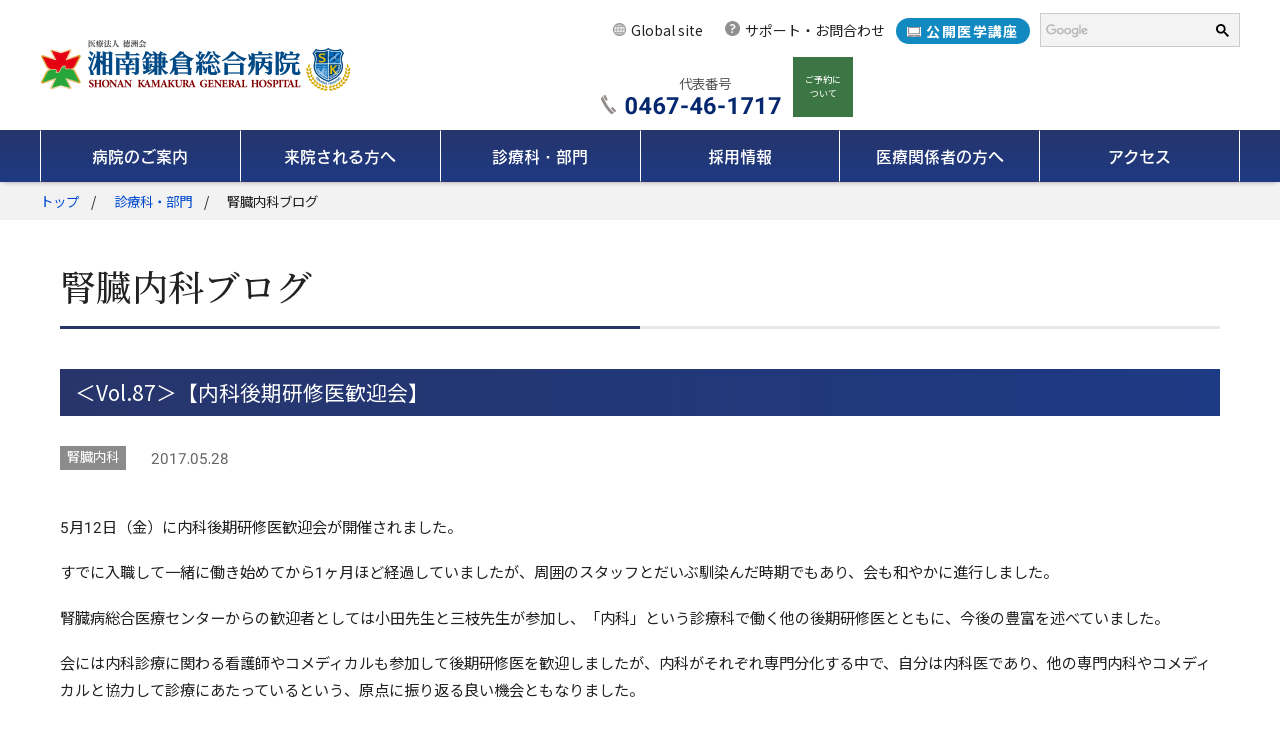

--- FILE ---
content_type: text/html; charset=UTF-8
request_url: https://www.skgh.jp/news/blog_dep/20170528/
body_size: 103531
content:
<!doctype html>
<html lang="ja">
<head prefix="og: http://ogp.me/ns#">
<meta charset="utf-8" />
<meta name="viewport" content="width=device-width,initial-scale=1">
<title>【公式】＜Vol.87＞【内科後期研修医歓迎会】｜湘南鎌倉総合病院</title>
<meta name="description" content="" />
<meta name="Keywords" content="湘南鎌倉総合病院,神奈川,病院,湘南,高度,先端,先進,医療" />
<meta name="format-detection" content="telephone=no">

<!-- ogp -->
<meta property="og:title" content="【公式】＜Vol.87＞【内科後期研修医歓迎会】｜湘南鎌倉総合病院">
<meta property="og:type" content="website">
<meta property="og:url" content="https://www.skgh.jp/news/blog_dep/20170528/">
<meta property="og:image" content="https://www.skgh.jp/wp/wp-content/themes/skgh/common/img/ogp.jpg?">
<meta property="og:site_name" content="湘南鎌倉総合病院">
<meta property="og:description" content="">
<meta property="og:locale" content="ja_JP">
<!-- /ogp -->

<link rel="stylesheet" href="https://www.skgh.jp/wp/wp-content/themes/skgh/common/css/common.css?20250826" type="text/css">
<link rel="stylesheet" href="https://www.skgh.jp/wp/wp-content/themes/skgh/common/css/sp.css?20250501" type="text/css" media="screen and (max-width:640px)">

<link rel="stylesheet" href="https://www.skgh.jp/wp/wp-content/themes/skgh/common/js/lib/remodal/remodal.css" media="all" />
<link rel="stylesheet" href="https://www.skgh.jp/wp/wp-content/themes/skgh/common/js/lib/remodal/remodal-default-theme.css" media="all" />

<link rel="shortcut icon" href="https://www.skgh.jp/wp/wp-content/themes/skgh/common/img/favicon.ico" />
<!-- js -->
<script type="text/javascript" src="https://www.skgh.jp/wp/wp-content/themes/skgh/common/js/jquery.min.js"></script>
<script type="text/javascript" src="https://www.skgh.jp/wp/wp-content/themes/skgh/common/js/yubinbango.js"></script>
<script type="text/javascript" src="//webfont.fontplus.jp/accessor/script/fontplus.js?C3Lq5Sn4pt8%3D&aa=1&ab=2" charset="utf-8"></script>

<link rel="preconnect" href="https://fonts.googleapis.com">
<link rel="preconnect" href="https://fonts.gstatic.com" crossorigin>
<link href="https://fonts.googleapis.com/css2?family=Roboto:wght@100..900&text=0123456789&display=swap" rel="stylesheet">
<link href="https://fonts.googleapis.com/css2?family=IBM+Plex+Sans+JP&family=Noto+Sans+JP:wght@100..900&family=Noto+Serif+JP:wght@200..900&family=Shippori+Mincho:wght@500&display=swap" rel="stylesheet">

<!--[if lt IE 9]>
<script src="./js/html5shiv.js"></script>
<script src="./js/css3-mediaqueries.js"></  script>
<![endif]-->

<link rel="stylesheet" type="text/css" href="https://www.skgh.jp/wp/wp-content/themes/skgh/common/css/style.css?20251007">
<link rel="stylesheet" type="text/css" href="https://www.skgh.jp/wp/wp-content/themes/skgh/common/css/20181022.css">



<!--<link rel="stylesheet" type="text/css" href="https://www.skgh.jp/wp/wp-content/themes/skgh/about/center_history/css/center_history.css">-->







<!-- Global site tag (gtag.js) - Google Analytics -->
<script async src="https://www.googletagmanager.com/gtag/js?id=UA-4282335-46"></script>
<script>
  window.dataLayer = window.dataLayer || [];
  function gtag(){dataLayer.push(arguments);}
  gtag('js', new Date());

  gtag('config', 'UA-4282335-46');
</script>
<!-- Google Tag Manager -->
<script>(function(w,d,s,l,i){w[l]=w[l]||[];w[l].push({'gtm.start':
new Date().getTime(),event:'gtm.js'});var f=d.getElementsByTagName(s)[0],
j=d.createElement(s),dl=l!='dataLayer'?'&l='+l:'';j.async=true;j.src=
'https://www.googletagmanager.com/gtm.js?id='+i+dl;f.parentNode.insertBefore(j,f);
})(window,document,'script','dataLayer','GTM-TGD8SJB');</script>
<!-- End Google Tag Manager -->


<!-- WPhead -->
<script>(function(html){html.className = html.className.replace(/\bno-js\b/,'js')})(document.documentElement);</script>
<meta name='robots' content='max-image-preview:large' />
	<style>img:is([sizes="auto" i], [sizes^="auto," i]) { contain-intrinsic-size: 3000px 1500px }</style>
			<style id="wp-custom-css">
			.form_candidates .pos {
	padding-right: 10px;
}

.form_candidates th {
	font-size: 18px;
}		</style>
		<script>
jQuery(function($) {
	$( '.mw_wp_form form' ).attr( 'class', 'h-adr' );
});
</script>
</head>
<body data-rsssl=1>
<div id="wrapper">
<header>
	<!-- Google Tag Manager (noscript) -->
	<noscript><iframe src="https://www.googletagmanager.com/ns.html?id=GTM-TGD8SJB" height="0" width="0" style="display:none;visibility:hidden"></iframe></noscript>
	<!-- End Google Tag Manager (noscript) -->
	<div class="header__inner inner-style">  <div class="header__logo"><a href="https://www.skgh.jp"><img src="https://www.skgh.jp/wp/wp-content/themes/skgh/common/img/logo.png" alt="医療法人 徳洲会　湘南鎌倉総合病院"></a></div>  <div class="header__sub">
			<div class="header__sub-top">
				<div class="header__links">
					<ul>
						<li><a class="icon-language" href="/english">Global site</a></li>
<!--
						<li><a class="btn--language" href="/english">English</a></li>
						<li><a class="btn--language" href="https://www.shonankamakura.or.jp/chinese/">中文</a></li>
-->
						<li class="pc_none"><a href="https://www.skgh.jp/customer/faq" class="icon-ques">よくあるご質問</a></li>
						<li><a href="https://www.skgh.jp/contact" class="icon-mail">サポート・お問合わせ</a></li>
						<li class="blue_link"><a href="https://www.skgh.jp/about/seminar/" class="icon-online link_bold">公開医学講座</a></li>
						<li>
							<span class="header__sns_sp">
								<span><a href="https://www.youtube.com/channel/UCI_xBhf4sr-Da1Ad4m-uetg" target="_blank" class="_link"><img src="https://www.skgh.jp/wp/wp-content/themes/skgh/common/img/sns/youtube.png" alt="youtube"></a></span>
								<!-- <span><a href="https://twitter.com/Shokama_GH?s=20" target="_blank" class="_link"><img src="https://www.skgh.jp/wp/wp-content/themes/skgh/common/img/sns/twitter.png" alt="twitter"></a></span> -->
								<span><a href="/line/" target="_blank" class="_link"><img src="https://www.skgh.jp/wp/wp-content/themes/skgh/common/img/sns/line.png" alt="line"></a></span>
								<span><a href="https://www.instagram.com/shokama_official/" target="_blank" class="_link"><img src="https://www.skgh.jp/wp/wp-content/themes/skgh/common/img/sns/instagram.png" alt="instagram"></a></span>
								<span><a href="https://www.facebook.com/ShonanKamakuraGeneralHospital/" target="_blank" class="_link"><img src="https://www.skgh.jp/wp/wp-content/themes/skgh/common/img/sns/facebook.png" alt="facebook"></a></span>
							</span>
						</li>
						<!-- <li class="lang"><span class="icon-lang">言語選択</span>
							<ul>
								<li><a href="/">日本語</a></li>
								<li><a href="/english">English</a></li>
								<li><a href="https://www.shonankamakura.or.jp/chinese/">中文</a></li>
							</ul>
						</li> -->
						<!-- <li class="lang"><span class="icon-lang">言語選択</span>
							<ul>
								<li><a href="https://www.skgh.jp">日本語</a></li>
								<li><a href="https://www.skgh.jp/english">English</a></li>
								<li><a href="https://www.skgh.jp/russian">русский</a></li>
								<li><a href="https://www.skgh.jp/chinese">中文</a></li>
								<li><a href="https://www.skgh.jp/english/international">한국어</a></li>
							</ul>
						</li> -->
					</ul>
				</div>
				<div class="header__search">
					<script>
						(function () {
							var cx = '011231729419804110407:onlffz2i30k';
							var gcse = document.createElement('script');
							gcse.type = 'text/javascript';
							gcse.async = true;
							gcse.src = 'https://cse.google.com/cse.js?cx=' + cx;
							var s = document.getElementsByTagName('script')[0];
							s.parentNode.insertBefore(gcse, s);
						})();
					</script>
					<gcse:searchbox-only></gcse:searchbox-only>
				</div>
			</div>
			<div class="header__phone__container">
					<div class="header__phone">
<!--
				<div class="newreservation_tel sp-tab_none">
				<span class="text_tel_info">新規予約番号<br>月-金 13時～16時30分</span>
				<span class="telnum"><img src="https://www.skgh.jp/wp/wp-content/themes/skgh/common/img/newreservation_tel.png?2407" alt="0467-84-8922"></span>
				</div>
				<div class="newreservation_tel sp-tab_none">
				<span class="text_tel_info">定期受診予約の予約変更/キャンセル<br>月-金:8～19時・土曜日:8〜13時</span>
				<span class="telnum"><img src="https://www.skgh.jp/wp/wp-content/themes/skgh/common/img/booking_changes_tel.png?2407" alt="050-1809-3056"></span>
				</div>
-->
					<div class="al-c phone_mr10">
					<span class="text_tel_info" style="margin-right: -25px;">代表番号</span>
					<p class="icon-phone"><a href="tel:0467461717" onClick="gtag('event', 'tap', {'event_category':'tel','event_label':'ヘッダーTEL'} );"><img src="https://www.skgh.jp/wp/wp-content/themes/skgh/common/img/phone-num.png?2407" alt="0467-46-1717"><span class="tel_text">電話</span></a></p>
					</div>
				</div>
				<div class="header__reservation">
					<a class="" href="/customer/booking/">ご予約に<br>ついて</a>
				</div>
			</div>
		</div>
	</div>
	<div class="gnav">
		<button type="button" class="drawer-open">
			<span class="icon-gnav"></span>
			<span>メニュー</span>
		</button>
		<nav class="drawer-nav inner-style">
			<ul class="drawer-menu">
				<li class="no-mega drawer-dropdown drawer-mega ">
					<a href="https://www.skgh.jp/about" class="drawer-menu-item"><span>病院のご案内</span></a>
					<div class="drawer-area">
						<div class="drawer-inner">
							<div class="drawer-img"></div>
							<ul class="drawer-dropdown-menu">
								<li><a href="https://www.skgh.jp/about"><span>病院のご案内</span></a></li>  <li>
									<a href="https://www.skgh.jp/about/greeting/" >ごあいさつ</a>
								</li>  <li>
									<a href="https://www.skgh.jp/about/dpc/" >病院指標</a>
								</li>  <li>
									<a href="https://www.skgh.jp/about/notice/" >厚生労働大臣の定める掲示事項について</a>
								</li>  <li>
									<a href="https://www.skgh.jp/about/jci/" >JCI認証</a>
								</li>  <li>
									<a href="https://www.skgh.jp/about/jmip/" >JMIP認証</a>
								</li>  <li>
									<a href="https://www.skgh.jp/about/jcqhc/" >「日本医療機能評価」認定</a>
								</li>  <li>
									<a href="https://www.skgh.jp/about/jcep/" >JCEP認定</a>
								</li>  <li>
									<a href="https://www.skgh.jp/about/qi/" >QIセンター</a>
								</li>  <li>
									<a href="https://www.skgh.jp/about/guideline/" >医療安全管理の指針</a>
								</li>  <li>
									<a href="https://www.skgh.jp/about/cancer/" >がん診療について</a>
								</li>  <li>
									<a href="https://www.skgh.jp/about/%e5%9b%bd%e9%9a%9b%e5%8c%bb%e7%99%82%e6%94%af%e6%8f%b4/" >国際医療支援</a>
								</li>  <li>
									<a href="https://www.skgh.jp/about/clinical-study/" >臨床研究審査委員会</a>
								</li>  <li>
									<a href="https://www.skgh.jp/about/sp-regeneration-medicine/" >特定認定再生医療等委員会</a>
								</li>  <li>
									<a href="https://www.skgh.jp/about/equipment/" >最新医療機器</a>
								</li>  <li>
									<a href="https://www.skgh.jp/about/annual-report/" >年報</a>
								</li>  <li>
									<a href="https://www.skgh.jp/about/pamphlet/" >パンフレット</a>
								</li>  <li>
									<a href="https://www.skgh.jp/about/shonanmail/" >広報誌 SHONAN MAIL</a>
								</li>  <li>
									<a href="https://www.skgh.jp/about/concert/" >院内コンサート</a>
								</li>  <li>
									<a href="https://www.skgh.jp/about/seminar/" >公開医学講座</a>
								</li>  <li>
									<a href="https://www.skgh.jp/about/ikuyukai/" >育友会</a>
								</li> 							</ul>
						</div>
					</div>
				</li>
				<li class="drawer-dropdown ">
					<a href="https://www.skgh.jp/customer" class="drawer-menu-item"><span>来院される方へ</span></a>
					<div class="drawer-area">
						<div class="drawer-inner">
							<div class="drawer-img"></div>
							<ul class="drawer-dropdown-menu">
								<li><a href="https://www.skgh.jp/customer"><span>来院される方へ</span></a></li>  <li>
									<a href="https://www.skgh.jp/customer/booking/" >ご予約について</a>
								</li>  <li>
									<a href="https://www.skgh.jp/customer/faq/" >よくあるご質問</a>
								</li>  <li>
									<a href="https://www.skgh.jp/customer/outpatient/" >外来受診のご案内</a>
								</li>  <li>
									<a href="https://www.skgh.jp/customer/emergency/" >救急・時間外受診のご案内</a>
								</li>  <li>
									<a href="https://www.skgh.jp/customer/admission/" >入院のご案内</a>
								</li>  <li>
									<a href="https://www.skgh.jp/customer/visitation/" >面会のご案内</a>
								</li>  <li>
									<a href="https://www.skgh.jp/customer/medical-certificate/" >診断書・証明書の申込みについて</a>
								</li>  <li>
									<a href="https://www.skgh.jp/customer/floormap/" >フロアマップ</a>
								</li>  <li>
									<a href="https://www.skgh.jp/customer/training/" >看護師の特定行為研修と実践について</a>
								</li>  <li>
									<a href="https://www.skgh.jp/customer/assistance-dog/" >身体障害者補助犬の受け入れについて</a>
								</li>  <li>
									<a href="https://www.skgh.jp/customer/second-opinion/" >セカンドオピニオン</a>
								</li>  <li>
									<a href="https://www.skgh.jp/customer/workstyle/" >当院における「医師の働き方改革」への取り組み</a>
								</li>  <li>
									<a href="https://www.skgh.jp/customer/customer_harassment/" >迷惑行為防止に関する当院の方針</a>
								</li> 							</ul>
						</div>
					</div>
				</li>
				<li class="no-mega drawer-dropdown drawer-mega ">
					<a href="https://www.skgh.jp/department" class="drawer-menu-item"><span>診療科・部門</span></a>
					<div class="drawer-area">
						<div class="drawer-inner">
							<ul class="drawer-dropdown-menu"> 									<li class="drawer-dropdown-menu-title">
									<a href="https://www.skgh.jp/department#shinryoka">
										<span>診療科</span></a>
								</li> 											<li class="shinryoka_type">
									<a href="https://www.skgh.jp/department#internal"><span>内科系診療科</span></a>
								</li> 									<li>
									<a href="https://www.skgh.jp/department/general/" >総合内科</a>
								</li> 									<li>
									<a href="https://www.skgh.jp/department/general-practitioner/" >総合診療科</a>
								</li> 									<li>
									<a href="https://www.skgh.jp/department/blood/" >血液内科</a>
								</li> 									<li>
									<a href="https://www.skgh.jp/department/neurology/" >脳神経内科</a>
								</li> 									<li>
									<a href="https://www.skgh.jp/department/kidney/" >腎臓病総合医療センター</a>
								</li> 									<li>
									<a href="https://www.skgh.jp/department/transplant/" >腎臓病総合医療センター（腎移植）</a>
								</li> 									<li>
									<a href="https://www.skgh.jp/department/diabetes/" >糖尿病内分泌内科</a>
								</li> 									<li>
									<a href="https://www.skgh.jp/department/allergy-center/" >免疫・アレルギーセンター</a>
								</li> 									<li>
									<a href="https://www.skgh.jp/department/digestive/" >消化器病センター</a>
								</li> 									<li>
									<a href="https://www.skgh.jp/department/rheumatism/" >リウマチ膠原病内科</a>
								</li> 									<li>
									<a href="https://www.skgh.jp/department/respiratory/" >呼吸器内科</a>
								</li> 									<li>
									<a href="https://www.skgh.jp/department/circulatory/" >循環器内科</a>
								</li> 									<li>
									<a href="https://www.skgh.jp/department/oncology_internal_medicine/" >腫瘍内科</a>
								</li> 									<li>
									<a href="https://www.skgh.jp/department/sas/" >睡眠時無呼吸科</a>
								</li> 											<li class="shinryoka_type">
									<a href="https://www.skgh.jp/department#surgery"><span>外科系診療科</span></a>
								</li> 									<li>
									<a href="https://www.skgh.jp/department/surgery/" >外科</a>
								</li> 									<li>
									<a href="https://www.skgh.jp/department/mammary/" >乳腺外科</a>
								</li> 									<li>
									<a href="https://www.skgh.jp/department/emergency-surgery/" >救急総合外科</a>
								</li> 									<li>
									<a href="https://www.skgh.jp/department/respiratory-surgery/" >呼吸器外科</a>
								</li> 									<li>
									<a href="https://www.skgh.jp/department/chest-wall/" >胸壁外科（漏斗胸）</a>
								</li> 									<li>
									<a href="https://www.skgh.jp/department/hbps/" >肝胆膵外科</a>
								</li> 									<li>
									<a href="https://www.skgh.jp/department/cardiovascular/" >心臓血管外科</a>
								</li> 									<li>
									<a href="https://www.skgh.jp/department/neurosurgery/" >脳神経外科・脊椎脊髄外科</a>
								</li> 									<li>
									<a href="https://www.skgh.jp/department/stroke/" >脳卒中診療科</a>
								</li> 									<li>
									<a href="https://www.skgh.jp/department/urology/" >泌尿器科</a>
								</li> 									<li>
									<a href="https://www.skgh.jp/department/birth-center/" class="link-out" target="_blank">周産期医療センター</a>
								</li> 									<li>
									<a href="https://www.skgh.jp/department/plastic-surgery/" >形成外科・美容外科</a>
								</li> 									<li>
									<a href="https://www.skgh.jp/department/orthopedics/" >整形外科</a>
								</li> 									<li>
									<a href="https://www.skgh.jp/department/sportsmedicinecenter/" >スポーツ総合診療センター</a>
								</li> 									<li>
									<a href="https://www.skgh.jp/department/trauma-center/" >外傷センター</a>
								</li> 									<li>
									<a href="https://www.skgh.jp/department/head_and_neck_surgery/" >頭頸部外科</a>
								</li> 									<li>
									<a href="https://www.skgh.jp/department/oral-surgery/" >歯科口腔外科</a>
								</li> 									<li>
									<a href="https://www.skgh.jp/department/gynecology/" >婦人科</a>
								</li> 											<li class="shinryoka_type">
									<a href="https://www.skgh.jp/department#specialty"><span>専門診療科</span></a>
								</li> 									<li>
									<a href="https://www.skgh.jp/department/sas/" >睡眠時無呼吸科</a>
								</li> 									<li>
									<a href="https://www.skgh.jp/department/ocular/" >眼科</a>
								</li> 									<li>
									<a href="https://www.skgh.jp/department/otolaryngology/" >耳鼻咽喉科</a>
								</li> 									<li>
									<a href="https://www.skgh.jp/department/dermatology/" >皮膚科</a>
								</li> 									<li>
									<a href="https://www.skgh.jp/department/tomo-therapy/" >放射線腫瘍科</a>
								</li> 									<li>
									<a href="https://www.skgh.jp/department/heart-treatment/" >心療内科</a>
								</li> 									<li>
									<a href="https://www.skgh.jp/department/psychiatry/" >精神科</a>
								</li> 									<li>
									<a href="https://www.skgh.jp/department/foot/" >フット外来</a>
								</li> 									<li>
									<a href="https://www.skgh.jp/department/infectious-disease-department/" >感染症科</a>
								</li> 									<li>
									<a href="https://www.skgh.jp/department/genetic-medicine/" >遺伝診療科</a>
								</li> 									<li>
									<a href="https://www.skgh.jp/department/regenerative/" >輸血・再生医療センター</a>
								</li> 											<li class="shinryoka_type">
									<a href="https://www.skgh.jp/department#pediatrics"><span>小児・周産期・女性科診療科</span></a>
								</li> 									<li>
									<a href="https://www.skgh.jp/department/pediatrics/" >小児科</a>
								</li> 									<li>
									<a href="https://www.skgh.jp/department/birth-center/" class="link-out" target="_blank">周産期医療センター</a>
								</li> 									<li>
									<a href="https://www.skgh.jp/department/neonatology/" >新生児科</a>
								</li> 									<li>
									<a href="https://www.skgh.jp/department/gynecology/" >婦人科</a>
								</li> 									<li>
									<a href="https://www.skgh.jp/department/female-pelvic-sugery-and-reproductive-medicine/" >女性診療科</a>
								</li> 											<li class="shinryoka_type">
									<a href="https://www.skgh.jp/department#general"><span>急性期総合診療</span></a>
								</li> 									<li>
									<a href="https://www.skgh.jp/department/acute-phase/" >急性期総合診療センター</a>
								</li> 									<li>
									<a href="https://www.skgh.jp/department/er/" >ER/救急総合診療科</a>
								</li> 									<li>
									<a href="https://www.skgh.jp/department/intensive-care/" >集中治療科</a>
								</li> 									<li>
									<a href="https://www.skgh.jp/department/general/" >総合内科</a>
								</li> 									<li>
									<a href="https://www.skgh.jp/department/general-practitioner/" >総合診療科</a>
								</li> 									<li>
									<a href="https://www.skgh.jp/department/emergency-surgery/" >救急総合外科</a>
								</li> 											<li class="shinryoka_type">
									<a href="https://www.skgh.jp/department#support"><span>診療支援</span></a>
								</li> 									<li>
									<a href="https://www.skgh.jp/department/radiology/" >放射線科</a>
								</li> 									<li>
									<a href="https://www.skgh.jp/department/radiation-diagnosis/" >放射線診断科</a>
								</li> 									<li>
									<a href="https://www.skgh.jp/department/anesthesiology/" >麻酔科</a>
								</li> 									<li>
									<a href="https://www.skgh.jp/department/pathology/" >病理診断科</a>
								</li> 											<li class="shinryoka_type">
									<a href="https://www.skgh.jp/department#center"><span>診療センター</span></a>
								</li> 									<li>
									<a href="https://www.skgh.jp/department/kidney/" >腎臓病総合医療センター</a>
								</li> 									<li>
									<a href="https://www.skgh.jp/department/allergy-center/" >免疫・アレルギーセンター</a>
								</li> 									<li>
									<a href="https://www.skgh.jp/department/digestive/" >消化器病センター</a>
								</li> 									<li>
									<a href="https://www.skgh.jp/department/birth-center/" class="link-out" target="_blank">周産期医療センター</a>
								</li> 									<li>
									<a href="https://www.skgh.jp/department/sportsmedicinecenter/" >スポーツ総合診療センター</a>
								</li> 									<li>
									<a href="https://www.skgh.jp/department/trauma-center/" >外傷センター</a>
								</li> 									<li>
									<a href="https://www.skgh.jp/department/heart_center/" >心臓センター</a>
								</li> 									<li>
									<a href="https://www.skgh.jp/department/organ_transplantation/" >腎移植・ロボット手術センター</a>
								</li> 									<li>
									<a href="https://www.skgh.jp/department/ivr/" >IVRセンター</a>
								</li> 									<li>
									<a href="https://www.skgh.jp/department/day-surgery/" >日帰り手術センター</a>
								</li> 									<li>
									<a href="https://www.skgh.jp/department/shunt-care/" >シャントケアセンター</a>
								</li> 									<li>
									<a href="https://www.skgh.jp/department/advanced/" >先端医療センター</a>
								</li> 									<li>
									<a href="https://www.skgh.jp/department/oncology/" >オンコロジーセンター</a>
								</li> 									<li>
									<a href="https://www.skgh.jp/department/health-care/" >予防医学センター</a>
								</li> 									<li>
									<a href="https://www.skgh.jp/department/pancreatic_cancer_center/" >膵がんセンター</a>
								</li> 									<li>
									<a href="https://www.skgh.jp/department/prostatecenter/" >前立腺センター</a>
								</li> 									<li>
									<a href="https://www.skgh.jp/department/respiratory_center/" >呼吸器センター</a>
								</li> 									<li>
									<a href="https://www.skgh.jp/department/stroke_center/" >脳卒中センター</a>
								</li> 									<li>
									<a href="https://www.skgh.jp/department/regenerative/" >輸血・再生医療センター</a>
								</li> 									<li>
									<a href="https://www.skgh.jp/department/emergency_medical_center/" >救命救急センター</a>
								</li> 									<li class="drawer-dropdown-menu-title">
									<a href="https://www.skgh.jp/department#bumon">
										<span>部門</span></a>
								</li>  <li>
									<a href="https://www.skgh.jp/department/region/" >地域総合医療センター</a>
								</li>  <li>
									<a href="https://www.skgh.jp/department/clinical/" >臨床研究部</a>
								</li>  <li>
									<a href="https://www.skgh.jp/department/trial/" >治験センター</a>
								</li>  <li>
									<a href="https://www.skgh.jp/department/clinical-psychology/" >臨床心理室</a>
								</li>  <li>
									<a href="https://www.skgh.jp/department/comprehensive-suppor-centerforcancerpatients/" >がん患者総合支援室</a>
								</li>  <li>
									<a href="https://www.skgh.jp/department/nurse/" >看護部</a>
								</li>  <li>
									<a href="https://www.skgh.jp/department/nutrition/" >栄養管理部</a>
								</li>  <li>
									<a href="https://www.skgh.jp/department/medical_physics/" >医学物理室</a>
								</li>  <li>
									<a href="https://www.skgh.jp/department/ra-comedical/" >放射線部</a>
								</li>  <li>
									<a href="https://www.skgh.jp/department/inspection/" >検査部</a>
								</li>  <li>
									<a href="https://www.skgh.jp/department/pharmacy/" >薬剤部</a>
								</li>  <li>
									<a href="https://www.skgh.jp/department/reha/" >リハビリテーション部</a>
								</li>  <li>
									<a href="https://www.skgh.jp/department/ce/" >臨床工学部</a>
								</li>  <li>
									<a href="https://www.skgh.jp/department/emergency-medical-assistant-team/" >救急調整室</a>
								</li>  <li>
									<a href="https://www.skgh.jp/department/inclusion/" >地域包括支援センター湘南鎌倉</a>
								</li>  <li>
									<a href="https://www.skgh.jp/department/visit-nursing/" >愛心訪問看護ステーション</a>
								</li>  </ul>
						</div>
					</div>
				</li>
				<li class="drawer-dropdown ">
					<a href="https://www.skgh.jp/recruit" class="drawer-menu-item"><span>採用情報</span></a>
					<div class="drawer-area">
						<div class="drawer-inner">
							<div class="drawer-img"></div>
							<ul class="drawer-dropdown-menu">
								<li><a href="https://www.skgh.jp/recruit"><span>採用情報</span></a></li>  <li>
									<a href="https://www.skgh.jp/recruit/doctor/" class="link-out" target="_blank">常勤医師</a>
								</li>  <li>
									<a href="https://www.skgh.jp/recruit/junior/" class="link-out" target="_blank">専攻医・研修医</a>
								</li>  <li>
									<a href="https://www.skgh.jp/recruit/registerednurse/" class="link-out" target="_blank">看護師</a>
								</li>  <li>
									<a href="https://www.skgh.jp/recruit/np/" class="link-out" target="_blank">診療看護師</a>
								</li>  <li>
									<a href="https://www.skgh.jp/recruit/vn/" >訪問看護師</a>
								</li>  <li>
									<a href="https://www.skgh.jp/recruit/assistant/" class="link-out" target="_blank">看護補助者</a>
								</li>  <li>
									<a href="https://www.skgh.jp/recruit/comedical/" >医療技術職</a>
								</li>  <li>
									<a href="https://www.skgh.jp/recruit/other/" >事務職</a>
								</li>  <li>
									<a href="https://www.skgh.jp/recruit/other_profession/" >その他専門職</a>
								</li>  <li>
									<a href="https://www.skgh.jp/recruit/entry/" >各種お申込み</a>
								</li> 							</ul>
						</div>
					</div>
				</li>
				<li class="drawer-dropdown ">
					<a href="https://www.skgh.jp/medical-worker" class="drawer-menu-item"><span>医療関係者の方へ</span></a>
					<div class="drawer-area">
						<div class="drawer-inner">
							<div class="drawer-img"></div>
							<ul class="drawer-dropdown-menu">
								<li><a href="https://www.skgh.jp/medical-worker"><span>医療関係者の方へ</span></a></li>  <li>
									<a href="https://www.skgh.jp/medical-worker/center/" >地域総合医療センターのご案内</a>
								</li>  <li>
									<a href="https://www.skgh.jp/medical-worker/pet-ct-application/" >PET/CT検査を含む核医学検査（RI検査、SPECT/CT検査）</a>
								</li>  <li>
									<a href="https://www.skgh.jp/medical-worker/protontherapy/" class="link-out" target="_blank">陽子線治療のご案内</a>
								</li>  <li>
									<a href="https://www.skgh.jp/medical-worker/protontherapy-application/" >陽子線治療　医療機関からのご紹介と患者さんご受診の流れ　</a>
								</li>  <li>
									<a href="https://www.skgh.jp/medical-worker/%e8%aa%8d%e5%ae%9a%e3%83%bb%e5%b0%82%e9%96%80%e7%9c%8b%e8%ad%b7%e5%b8%ab%e3%81%ae%e7%b4%b9%e4%bb%8b/" >認定・専門看護師の紹介</a>
								</li> 							</ul>
						</div>
					</div>
				</li>
				<li class="drawer-dropdown">
					<a style="pointer-events: visible!important;" href="https://www.skgh.jp/access" class="drawer-menu-item"><span>アクセス</span></a>
					<!--<div class="drawer-area">
						<div class="drawer-inner">
							<div class="drawer-img"></div>
							<ul class="drawer-dropdown-menu">
								<li><a href="https://www.skgh.jp/access"><span>アクセス・MAP</span></a></li> 							</ul>
						</div>
					</div>-->
				</li>
			</ul>
		</nav>
		<a class="drawer-close"></a>
	</div>
	</header>
<div class="bread-area">
	<ul class="bread_crumb">
  		<li class="level-1 top"><a href="https://www.skgh.jp">トップ</a></li>
  		<li class="level-2 sub"><a href="https://www.skgh.jp/department">診療科・部門</a></li>
  		<li class="level-3 sub tail current">
  		腎臓内科ブログ</li>
  	</ul>
</div>
<div class="contents-area">
	<aside>
		<div class="drawer-menu-item">
			<span>診療科・部門</span>
		</div>
		<ul class="drawer-dropdown-menu">
			<li>
				<a href="https://www.skgh.jp/department">診療科・部門</a>
			</li>
							<li>
				<a href="https://www.skgh.jp/department/acute-phase/" >急性期総合診療センター</a>
			</li>
						<li>
				<a href="https://www.skgh.jp/department/er/" >ER/救急総合診療科</a>
			</li>
						<li>
				<a href="https://www.skgh.jp/department/intensive-care/" >集中治療科</a>
			</li>
						<li>
				<a href="https://www.skgh.jp/department/general/" >総合内科</a>
			</li>
						<li>
				<a href="https://www.skgh.jp/department/nursing-care-consultation/" >湘南鎌倉介護相談室（居宅介護支援事業所）</a>
			</li>
						<li>
				<a href="https://www.skgh.jp/department/general-practitioner/" >総合診療科</a>
			</li>
						<li>
				<a href="https://www.skgh.jp/department/blood/" >血液内科</a>
			</li>
						<li>
				<a href="https://www.skgh.jp/department/neurology/" >脳神経内科</a>
			</li>
						<li>
				<a href="https://www.skgh.jp/department/kidney/" >腎臓病総合医療センター</a>
			</li>
						<li>
				<a href="https://www.skgh.jp/department/transplant/" >腎臓病総合医療センター（腎移植）</a>
			</li>
						<li>
				<a href="https://www.skgh.jp/department/diabetes/" >糖尿病内分泌内科</a>
			</li>
						<li>
				<a href="https://www.skgh.jp/department/allergy-center/" >免疫・アレルギーセンター</a>
			</li>
						<li>
				<a href="https://www.skgh.jp/department/digestive/" >消化器病センター</a>
			</li>
						<li>
				<a href="https://www.skgh.jp/department/rheumatism/" >リウマチ膠原病内科</a>
			</li>
						<li>
				<a href="https://www.skgh.jp/department/respiratory/" >呼吸器内科</a>
			</li>
						<li>
				<a href="https://www.skgh.jp/department/circulatory/" >循環器内科</a>
			</li>
						<li>
				<a href="https://www.skgh.jp/department/oncology_internal_medicine/" >腫瘍内科</a>
			</li>
						<li>
				<a href="https://www.skgh.jp/department/sas/" >睡眠時無呼吸科</a>
			</li>
						<li>
				<a href="https://www.skgh.jp/department/surgery/" >外科</a>
			</li>
						<li>
				<a href="https://www.skgh.jp/department/mammary/" >乳腺外科</a>
			</li>
						<li>
				<a href="https://www.skgh.jp/department/emergency-surgery/" >救急総合外科</a>
			</li>
						<li>
				<a href="https://www.skgh.jp/department/respiratory-surgery/" >呼吸器外科</a>
			</li>
						<li>
				<a href="https://www.skgh.jp/department/chest-wall/" >胸壁外科（漏斗胸）</a>
			</li>
						<li>
				<a href="https://www.skgh.jp/department/robotic-surgery-center/" >ロボット手術センター</a>
			</li>
						<li>
				<a href="https://www.skgh.jp/department/hbps/" >肝胆膵外科</a>
			</li>
						<li>
				<a href="https://www.skgh.jp/department/cardiovascular/" >心臓血管外科</a>
			</li>
						<li>
				<a href="https://www.skgh.jp/department/neurosurgery/" >脳神経外科・脊椎脊髄外科</a>
			</li>
						<li>
				<a href="https://www.skgh.jp/department/stroke/" >脳卒中診療科</a>
			</li>
						<li>
				<a href="https://www.skgh.jp/department/urology/" >泌尿器科</a>
			</li>
						<li>
				<a href="https://www.skgh.jp/department/pediatrics/" >小児科</a>
			</li>
						<li>
				<a href="https://www.skgh.jp/department/birth-center/" class="link-out" target="_blank">周産期医療センター</a>
			</li>
						<li>
				<a href="https://www.skgh.jp/department/plastic-surgery/" >形成外科・美容外科</a>
			</li>
						<li>
				<a href="https://www.skgh.jp/department/orthopedics/" >整形外科</a>
			</li>
						<li>
				<a href="https://www.skgh.jp/department/sportsmedicinecenter/" >スポーツ総合診療センター</a>
			</li>
						<li>
				<a href="https://www.skgh.jp/department/trauma-center/" >外傷センター</a>
			</li>
						<li>
				<a href="https://www.skgh.jp/department/head_and_neck_surgery/" >頭頸部外科</a>
			</li>
						<li>
				<a href="https://www.skgh.jp/department/ocular/" >眼科</a>
			</li>
						<li>
				<a href="https://www.skgh.jp/department/otolaryngology/" >耳鼻咽喉科</a>
			</li>
						<li>
				<a href="https://www.skgh.jp/department/dermatology/" >皮膚科</a>
			</li>
						<li>
				<a href="https://www.skgh.jp/department/oral-surgery/" >歯科口腔外科</a>
			</li>
						<li>
				<a href="https://www.skgh.jp/department/tomo-therapy/" >放射線腫瘍科</a>
			</li>
						<li>
				<a href="https://www.skgh.jp/department/heart-treatment/" >心療内科</a>
			</li>
						<li>
				<a href="https://www.skgh.jp/department/psychiatry/" >精神科</a>
			</li>
						<li>
				<a href="https://www.skgh.jp/department/foot/" >フット外来</a>
			</li>
						<li>
				<a href="https://www.skgh.jp/department/infectious-disease-department/" >感染症科</a>
			</li>
						<li>
				<a href="https://www.skgh.jp/department/neonatology/" >新生児科</a>
			</li>
						<li>
				<a href="https://www.skgh.jp/department/gynecology/" >婦人科</a>
			</li>
						<li>
				<a href="https://www.skgh.jp/department/female-pelvic-sugery-and-reproductive-medicine/" >女性診療科</a>
			</li>
						<li>
				<a href="https://www.skgh.jp/department/genetic-medicine/" >遺伝診療科</a>
			</li>
						<li>
				<a href="https://www.skgh.jp/department/radiology/" >放射線科</a>
			</li>
						<li>
				<a href="https://www.skgh.jp/department/radiation-diagnosis/" >放射線診断科</a>
			</li>
						<li>
				<a href="https://www.skgh.jp/department/anesthesiology/" >麻酔科</a>
			</li>
						<li>
				<a href="https://www.skgh.jp/department/pathology/" >病理診断科</a>
			</li>
						<li>
				<a href="https://www.skgh.jp/department/heart_center/" >心臓センター</a>
			</li>
						<li>
				<a href="https://www.skgh.jp/department/organ_transplantation/" >腎移植・ロボット手術センター</a>
			</li>
						<li>
				<a href="https://www.skgh.jp/department/ivr/" >IVRセンター</a>
			</li>
						<li>
				<a href="https://www.skgh.jp/department/day-surgery/" >日帰り手術センター</a>
			</li>
						<li>
				<a href="https://www.skgh.jp/department/shunt-care/" >シャントケアセンター</a>
			</li>
						<li>
				<a href="https://www.skgh.jp/department/advanced/" >先端医療センター</a>
			</li>
						<li>
				<a href="https://www.skgh.jp/department/oncology/" >オンコロジーセンター</a>
			</li>
						<li>
				<a href="https://www.skgh.jp/department/health-care/" >予防医学センター</a>
			</li>
						<li>
				<a href="https://www.skgh.jp/department/region/" >地域総合医療センター</a>
			</li>
						<li>
				<a href="https://www.skgh.jp/department/clinical/" >臨床研究部</a>
			</li>
						<li>
				<a href="https://www.skgh.jp/department/trial/" >治験センター</a>
			</li>
						<li>
				<a href="https://www.skgh.jp/department/clinical-psychology/" >臨床心理室</a>
			</li>
						<li>
				<a href="https://www.skgh.jp/department/comprehensive-suppor-centerforcancerpatients/" >がん患者総合支援室</a>
			</li>
						<li>
				<a href="https://www.skgh.jp/department/nurse/" >看護部</a>
			</li>
						<li>
				<a href="https://www.skgh.jp/department/nutrition/" >栄養管理部</a>
			</li>
						<li>
				<a href="https://www.skgh.jp/department/medical_physics/" >医学物理室</a>
			</li>
						<li>
				<a href="https://www.skgh.jp/department/ra-comedical/" >放射線部</a>
			</li>
						<li>
				<a href="https://www.skgh.jp/department/inspection/" >検査部</a>
			</li>
						<li>
				<a href="https://www.skgh.jp/department/pharmacy/" >薬剤部</a>
			</li>
						<li>
				<a href="https://www.skgh.jp/department/reha/" >リハビリテーション部</a>
			</li>
						<li>
				<a href="https://www.skgh.jp/department/ce/" >臨床工学部</a>
			</li>
						<li>
				<a href="https://www.skgh.jp/department/emergency-medical-assistant-team/" >救急調整室</a>
			</li>
						<li>
				<a href="https://www.skgh.jp/department/inclusion/" >地域包括支援センター湘南鎌倉</a>
			</li>
						<li>
				<a href="https://www.skgh.jp/department/visit-nursing/" >愛心訪問看護ステーション</a>
			</li>
						<li>
				<a href="https://www.skgh.jp/department/pancreatic_cancer_center/" >膵がんセンター</a>
			</li>
						<li>
				<a href="https://www.skgh.jp/department/prostatecenter/" >前立腺センター</a>
			</li>
						<li>
				<a href="https://www.skgh.jp/department/respiratory_center/" >呼吸器センター</a>
			</li>
						<li>
				<a href="https://www.skgh.jp/department/stroke_center/" >脳卒中センター</a>
			</li>
						<li>
				<a href="https://www.skgh.jp/department/regenerative/" >輸血・再生医療センター</a>
			</li>
						<li>
				<a href="https://www.skgh.jp/department/emergency_medical_center/" >救命救急センター</a>
			</li>
					</ul>
	</aside>
	<main>
		<section class="detail post post-dep-blog">
			<h1>腎臓内科ブログ</h1>
			<h2>＜Vol.87＞【内科後期研修医歓迎会】</h2>
			<div class="dates-area">
				<div class="news-area__label">腎臓内科</div>
				<div class="news-area__date">2017.05.28</div>
			</div>
							<p>5月12日（金）に内科後期研修医歓迎会が開催されました。</p>
<p>すでに入職して一緒に働き始めてから1ヶ月ほど経過していましたが、周囲のスタッフとだいぶ馴染んだ時期でもあり、会も和やかに進行しました。</p>
<p>腎臓病総合医療センターからの歓迎者としては小田先生と三枝先生が参加し、「内科」という診療科で働く他の後期研修医とともに、今後の豊富を述べていました。</p>
<p>会には内科診療に関わる看護師やコメディカルも参加して後期研修医を歓迎しましたが、内科がそれぞれ専門分化する中で、自分は内科医であり、他の専門内科やコメディカルと協力して診療にあたっているという、原点に振り返る良い機会ともなりました。</p>
<p>私たちも後期研修医の若さとパワーを貰って頑張りたいと思います。</p>
<p><img decoding="async" src="https://www.skgh.jp/wp/wp-content/themes/skgh/department/kidney/blood-vessel/ki-blog/img/Vol87_1.jpg" alt="内科後期研修医歓迎会"></p>
<p align="right">血液浄化部<br />  守矢 英和</p>
					</section>
	</main>
</div>
<a class="pagetop" href="#"><img src="https://www.skgh.jp/wp/wp-content/themes/skgh/common/img/icon-arrow3.png" alt="PAGE TOP"></a>
<!--
<div class="fixed-links">
	<ul>
		<li><a href="https://www.skgh.jp/wp/wp-content/themes/skgh/common/pdf/schedule.pdf" class="icon-sche">診療担当表</a></li>
-->
		<!--<li><a href="https://www.skgh.jp/access" class="icon-bus">アクセス・MAP</a></li>-->
<!--
		<li><a href="https://www.skgh.jp/customer/floormap" class="icon-floor">フロアマップ</a></li>
		<li class="sp_none"><a href="https://www.skgh.jp/customer/faq" class="icon-faq">よくある質問</a></li>
	</ul>
</div>
--><footer>
	<div class="footer__inner inner-style">
		<div class="footer__info">
		<div>
			<div class="footer__logo">
				<a href=""><img src="https://www.skgh.jp/wp/wp-content/themes/skgh/common/img/logo.png" alt="医療法人 徳洲会　湘南鎌倉総合病院"></a>
			</div>
			<div class="header__sns">
					<ul class="cancel _list">
						<li><a href="https://www.youtube.com/channel/UCI_xBhf4sr-Da1Ad4m-uetg" target="_blank" class="_link"><img src="/wp/wp-content/themes/skgh/common/img/sns/youtube.png" alt="youtube"></a></li>
						<li><a href="https://www.instagram.com/shokama_official/" target="_blank" class="_link"><img src="/wp/wp-content/themes/skgh/common/img/sns/instagram.png" alt="instagram"></a></li>
						<li><a href="/line/" target="_blank" class="_link"><img src="/wp/wp-content/themes/skgh/common/img/sns/line.png" alt="line"></a></li>
						<!-- <li><a href="https://twitter.com/Shokama_GH?s=20" target="_blank" class="_link"><img src="/wp/wp-content/themes/skgh/common/img/sns/twitter.png" alt="twitter"></a></li> -->
						<li><a href="https://www.facebook.com/ShonanKamakuraGeneralHospital/" target="_blank" class="_link"><img src="/wp/wp-content/themes/skgh/common/img/sns/facebook.png" alt="facebook"></a></li>
					</ul>
		</div>
		</div>
			<div class="footer__sub">

		<div class="footer_reservation_container">
						<div class="newreservation_tel">
				<span class="text_tel_info">新規予約番号</span>
				<a href="tel:0467848922"><span class="telnum"><img src="https://www.skgh.jp/wp/wp-content/themes/skgh/common/img/newreservation_tel.png?2408" alt="0467-84-8922"></span></a>
				<span class="text_tel_info">受付時間：月-金 13:00～16:30</span>
				</div>
				<div class="newreservation_tel">
				<span class="text_tel_info">定期受診予約の予約変更/キャンセル</span>
				<a href="tel:05018093056"><span class="telnum"><img src="https://www.skgh.jp/wp/wp-content/themes/skgh/common/img/booking_changes_tel.png?2408" alt=""></span></a>
				<span class="text_tel_info">受付時間：月-金:8:00～19:00/土曜日:8:00～13:00</span>
				</div>
		</div>
				<div class="footer__phone">
					<span>代表番号</span>
					<p class="icon-phone"><a href="tel:0467461717" onClick="gtag('event', 'tap', {'event_category':'tel','event_label':'フッターTEL'} );"><img src="https://www.skgh.jp/wp/wp-content/themes/skgh/common/img/phone-num.png?2408" alt="0467-46-1717"></a></p>
				</div>
				<div class="footer__access">
					<p>〒247-8533 神奈川県鎌倉市岡本1370番1</p>
				</div>
				<div class="footer__access">
					<a href="https://www.skgh.jp/access">アクセス</a>
				</div>
			</div>
		</div>
		<div class="footer__links">
			<ul>
				<li><a href="https://www.skgh.jp/sitemap">サイトマップ</a></li>
				<li><a href="https://www.skgh.jp/privacy">プライバシーポリシー</a></li>
				<li><a href="https://www.skgh.jp/about/dpc">病院指標</a></li>
				<li><a href="https://www.skgh.jp/coverage">取材のお申込み</a></li>
				<li><a href="https://www.skgh.jp/about/seminar/request/">依頼講演のお申込み</a></li>
<!-- 				<li><a class="icon-blank" href="https://skgh.form.kintoneapp.com/public/business-booking" target="_blank">法人・団体 来院申込フォーム</a></li> -->
			</ul>
		</div>
	</div>
</footer>

<div class="copy-area">
	<div class="copy-area__inner inner-style">
		<p>© Shonan Kamakura General Hospital.</p>
		<a href="https://www.skgh.jp/staff">職員の方へ</a>
		<!-- <a class="ml10" href="">委託業者の方へ</a> -->
		<a class="ml10" href="https://www.skgh.jp/business_operator">入館される事業者さまへ</a>
	</div>
</div>

<script type="text/javascript" src="https://www.skgh.jp/wp/wp-content/themes/skgh/common/js/jquery.easing.js"></script>
<script src="https://www.skgh.jp/wp/wp-content/themes/skgh/common/js/common.js?20250826"></script>
<script src="https://www.skgh.jp/wp/wp-content/themes/skgh/common/js/magnific-popup/jquery.magnific-popup.min.js"></script>
<script src="https://www.skgh.jp/wp/wp-content/themes/skgh/common/js/lazysizes/lazysizes.min.js"></script>
<script src="https://www.skgh.jp/wp/wp-content/themes/skgh/common/js/20181022.js"></script>

<script src="https://www.skgh.jp/wp/wp-content/themes/skgh/common/js/jquery.cookie.js"></script>
<script src="https://www.skgh.jp/wp/wp-content/themes/skgh/common/js/lib/remodal/remodal.min.js"></script>

<link rel="stylesheet" type="text/css" href="https://www.skgh.jp/wp/wp-content/themes/skgh/common/js/magnific-popup/magnific-popup.css">
<link rel="stylesheet" href="https://www.skgh.jp/wp/wp-content/themes/skgh/common/css/print.css" type="text/css" media="print">






<!-- WPfooter -->
<script type="speculationrules">
{"prefetch":[{"source":"document","where":{"and":[{"href_matches":"\/*"},{"not":{"href_matches":["\/wp\/wp-*.php","\/wp\/wp-admin\/*","\/wp\/wp-content\/uploads\/*","\/wp\/wp-content\/*","\/wp\/wp-content\/plugins\/*","\/wp\/wp-content\/themes\/skgh\/*","\/wp\/wp-content\/themes\/twentyseventeen\/*","\/*\\?(.+)"]}},{"not":{"selector_matches":"a[rel~=\"nofollow\"]"}},{"not":{"selector_matches":".no-prefetch, .no-prefetch a"}}]},"eagerness":"conservative"}]}
</script>
<link rel='stylesheet' id='wp-block-library-css' href='https://www.skgh.jp/wp/wp-includes/css/dist/block-library/style.min.css?ver=6.8.3' media='all' />
<style id='wp-block-library-theme-inline-css'>
.wp-block-audio :where(figcaption){color:#555;font-size:13px;text-align:center}.is-dark-theme .wp-block-audio :where(figcaption){color:#ffffffa6}.wp-block-audio{margin:0 0 1em}.wp-block-code{border:1px solid #ccc;border-radius:4px;font-family:Menlo,Consolas,monaco,monospace;padding:.8em 1em}.wp-block-embed :where(figcaption){color:#555;font-size:13px;text-align:center}.is-dark-theme .wp-block-embed :where(figcaption){color:#ffffffa6}.wp-block-embed{margin:0 0 1em}.blocks-gallery-caption{color:#555;font-size:13px;text-align:center}.is-dark-theme .blocks-gallery-caption{color:#ffffffa6}:root :where(.wp-block-image figcaption){color:#555;font-size:13px;text-align:center}.is-dark-theme :root :where(.wp-block-image figcaption){color:#ffffffa6}.wp-block-image{margin:0 0 1em}.wp-block-pullquote{border-bottom:4px solid;border-top:4px solid;color:currentColor;margin-bottom:1.75em}.wp-block-pullquote cite,.wp-block-pullquote footer,.wp-block-pullquote__citation{color:currentColor;font-size:.8125em;font-style:normal;text-transform:uppercase}.wp-block-quote{border-left:.25em solid;margin:0 0 1.75em;padding-left:1em}.wp-block-quote cite,.wp-block-quote footer{color:currentColor;font-size:.8125em;font-style:normal;position:relative}.wp-block-quote:where(.has-text-align-right){border-left:none;border-right:.25em solid;padding-left:0;padding-right:1em}.wp-block-quote:where(.has-text-align-center){border:none;padding-left:0}.wp-block-quote.is-large,.wp-block-quote.is-style-large,.wp-block-quote:where(.is-style-plain){border:none}.wp-block-search .wp-block-search__label{font-weight:700}.wp-block-search__button{border:1px solid #ccc;padding:.375em .625em}:where(.wp-block-group.has-background){padding:1.25em 2.375em}.wp-block-separator.has-css-opacity{opacity:.4}.wp-block-separator{border:none;border-bottom:2px solid;margin-left:auto;margin-right:auto}.wp-block-separator.has-alpha-channel-opacity{opacity:1}.wp-block-separator:not(.is-style-wide):not(.is-style-dots){width:100px}.wp-block-separator.has-background:not(.is-style-dots){border-bottom:none;height:1px}.wp-block-separator.has-background:not(.is-style-wide):not(.is-style-dots){height:2px}.wp-block-table{margin:0 0 1em}.wp-block-table td,.wp-block-table th{word-break:normal}.wp-block-table :where(figcaption){color:#555;font-size:13px;text-align:center}.is-dark-theme .wp-block-table :where(figcaption){color:#ffffffa6}.wp-block-video :where(figcaption){color:#555;font-size:13px;text-align:center}.is-dark-theme .wp-block-video :where(figcaption){color:#ffffffa6}.wp-block-video{margin:0 0 1em}:root :where(.wp-block-template-part.has-background){margin-bottom:0;margin-top:0;padding:1.25em 2.375em}
</style>
<style id='classic-theme-styles-inline-css'>
/*! This file is auto-generated */
.wp-block-button__link{color:#fff;background-color:#32373c;border-radius:9999px;box-shadow:none;text-decoration:none;padding:calc(.667em + 2px) calc(1.333em + 2px);font-size:1.125em}.wp-block-file__button{background:#32373c;color:#fff;text-decoration:none}
</style>
<style id='global-styles-inline-css'>
:root{--wp--preset--aspect-ratio--square: 1;--wp--preset--aspect-ratio--4-3: 4/3;--wp--preset--aspect-ratio--3-4: 3/4;--wp--preset--aspect-ratio--3-2: 3/2;--wp--preset--aspect-ratio--2-3: 2/3;--wp--preset--aspect-ratio--16-9: 16/9;--wp--preset--aspect-ratio--9-16: 9/16;--wp--preset--color--black: #000000;--wp--preset--color--cyan-bluish-gray: #abb8c3;--wp--preset--color--white: #ffffff;--wp--preset--color--pale-pink: #f78da7;--wp--preset--color--vivid-red: #cf2e2e;--wp--preset--color--luminous-vivid-orange: #ff6900;--wp--preset--color--luminous-vivid-amber: #fcb900;--wp--preset--color--light-green-cyan: #7bdcb5;--wp--preset--color--vivid-green-cyan: #00d084;--wp--preset--color--pale-cyan-blue: #8ed1fc;--wp--preset--color--vivid-cyan-blue: #0693e3;--wp--preset--color--vivid-purple: #9b51e0;--wp--preset--gradient--vivid-cyan-blue-to-vivid-purple: linear-gradient(135deg,rgba(6,147,227,1) 0%,rgb(155,81,224) 100%);--wp--preset--gradient--light-green-cyan-to-vivid-green-cyan: linear-gradient(135deg,rgb(122,220,180) 0%,rgb(0,208,130) 100%);--wp--preset--gradient--luminous-vivid-amber-to-luminous-vivid-orange: linear-gradient(135deg,rgba(252,185,0,1) 0%,rgba(255,105,0,1) 100%);--wp--preset--gradient--luminous-vivid-orange-to-vivid-red: linear-gradient(135deg,rgba(255,105,0,1) 0%,rgb(207,46,46) 100%);--wp--preset--gradient--very-light-gray-to-cyan-bluish-gray: linear-gradient(135deg,rgb(238,238,238) 0%,rgb(169,184,195) 100%);--wp--preset--gradient--cool-to-warm-spectrum: linear-gradient(135deg,rgb(74,234,220) 0%,rgb(151,120,209) 20%,rgb(207,42,186) 40%,rgb(238,44,130) 60%,rgb(251,105,98) 80%,rgb(254,248,76) 100%);--wp--preset--gradient--blush-light-purple: linear-gradient(135deg,rgb(255,206,236) 0%,rgb(152,150,240) 100%);--wp--preset--gradient--blush-bordeaux: linear-gradient(135deg,rgb(254,205,165) 0%,rgb(254,45,45) 50%,rgb(107,0,62) 100%);--wp--preset--gradient--luminous-dusk: linear-gradient(135deg,rgb(255,203,112) 0%,rgb(199,81,192) 50%,rgb(65,88,208) 100%);--wp--preset--gradient--pale-ocean: linear-gradient(135deg,rgb(255,245,203) 0%,rgb(182,227,212) 50%,rgb(51,167,181) 100%);--wp--preset--gradient--electric-grass: linear-gradient(135deg,rgb(202,248,128) 0%,rgb(113,206,126) 100%);--wp--preset--gradient--midnight: linear-gradient(135deg,rgb(2,3,129) 0%,rgb(40,116,252) 100%);--wp--preset--font-size--small: 13px;--wp--preset--font-size--medium: 20px;--wp--preset--font-size--large: 36px;--wp--preset--font-size--x-large: 42px;--wp--preset--spacing--20: 0.44rem;--wp--preset--spacing--30: 0.67rem;--wp--preset--spacing--40: 1rem;--wp--preset--spacing--50: 1.5rem;--wp--preset--spacing--60: 2.25rem;--wp--preset--spacing--70: 3.38rem;--wp--preset--spacing--80: 5.06rem;--wp--preset--shadow--natural: 6px 6px 9px rgba(0, 0, 0, 0.2);--wp--preset--shadow--deep: 12px 12px 50px rgba(0, 0, 0, 0.4);--wp--preset--shadow--sharp: 6px 6px 0px rgba(0, 0, 0, 0.2);--wp--preset--shadow--outlined: 6px 6px 0px -3px rgba(255, 255, 255, 1), 6px 6px rgba(0, 0, 0, 1);--wp--preset--shadow--crisp: 6px 6px 0px rgba(0, 0, 0, 1);}:where(.is-layout-flex){gap: 0.5em;}:where(.is-layout-grid){gap: 0.5em;}body .is-layout-flex{display: flex;}.is-layout-flex{flex-wrap: wrap;align-items: center;}.is-layout-flex > :is(*, div){margin: 0;}body .is-layout-grid{display: grid;}.is-layout-grid > :is(*, div){margin: 0;}:where(.wp-block-columns.is-layout-flex){gap: 2em;}:where(.wp-block-columns.is-layout-grid){gap: 2em;}:where(.wp-block-post-template.is-layout-flex){gap: 1.25em;}:where(.wp-block-post-template.is-layout-grid){gap: 1.25em;}.has-black-color{color: var(--wp--preset--color--black) !important;}.has-cyan-bluish-gray-color{color: var(--wp--preset--color--cyan-bluish-gray) !important;}.has-white-color{color: var(--wp--preset--color--white) !important;}.has-pale-pink-color{color: var(--wp--preset--color--pale-pink) !important;}.has-vivid-red-color{color: var(--wp--preset--color--vivid-red) !important;}.has-luminous-vivid-orange-color{color: var(--wp--preset--color--luminous-vivid-orange) !important;}.has-luminous-vivid-amber-color{color: var(--wp--preset--color--luminous-vivid-amber) !important;}.has-light-green-cyan-color{color: var(--wp--preset--color--light-green-cyan) !important;}.has-vivid-green-cyan-color{color: var(--wp--preset--color--vivid-green-cyan) !important;}.has-pale-cyan-blue-color{color: var(--wp--preset--color--pale-cyan-blue) !important;}.has-vivid-cyan-blue-color{color: var(--wp--preset--color--vivid-cyan-blue) !important;}.has-vivid-purple-color{color: var(--wp--preset--color--vivid-purple) !important;}.has-black-background-color{background-color: var(--wp--preset--color--black) !important;}.has-cyan-bluish-gray-background-color{background-color: var(--wp--preset--color--cyan-bluish-gray) !important;}.has-white-background-color{background-color: var(--wp--preset--color--white) !important;}.has-pale-pink-background-color{background-color: var(--wp--preset--color--pale-pink) !important;}.has-vivid-red-background-color{background-color: var(--wp--preset--color--vivid-red) !important;}.has-luminous-vivid-orange-background-color{background-color: var(--wp--preset--color--luminous-vivid-orange) !important;}.has-luminous-vivid-amber-background-color{background-color: var(--wp--preset--color--luminous-vivid-amber) !important;}.has-light-green-cyan-background-color{background-color: var(--wp--preset--color--light-green-cyan) !important;}.has-vivid-green-cyan-background-color{background-color: var(--wp--preset--color--vivid-green-cyan) !important;}.has-pale-cyan-blue-background-color{background-color: var(--wp--preset--color--pale-cyan-blue) !important;}.has-vivid-cyan-blue-background-color{background-color: var(--wp--preset--color--vivid-cyan-blue) !important;}.has-vivid-purple-background-color{background-color: var(--wp--preset--color--vivid-purple) !important;}.has-black-border-color{border-color: var(--wp--preset--color--black) !important;}.has-cyan-bluish-gray-border-color{border-color: var(--wp--preset--color--cyan-bluish-gray) !important;}.has-white-border-color{border-color: var(--wp--preset--color--white) !important;}.has-pale-pink-border-color{border-color: var(--wp--preset--color--pale-pink) !important;}.has-vivid-red-border-color{border-color: var(--wp--preset--color--vivid-red) !important;}.has-luminous-vivid-orange-border-color{border-color: var(--wp--preset--color--luminous-vivid-orange) !important;}.has-luminous-vivid-amber-border-color{border-color: var(--wp--preset--color--luminous-vivid-amber) !important;}.has-light-green-cyan-border-color{border-color: var(--wp--preset--color--light-green-cyan) !important;}.has-vivid-green-cyan-border-color{border-color: var(--wp--preset--color--vivid-green-cyan) !important;}.has-pale-cyan-blue-border-color{border-color: var(--wp--preset--color--pale-cyan-blue) !important;}.has-vivid-cyan-blue-border-color{border-color: var(--wp--preset--color--vivid-cyan-blue) !important;}.has-vivid-purple-border-color{border-color: var(--wp--preset--color--vivid-purple) !important;}.has-vivid-cyan-blue-to-vivid-purple-gradient-background{background: var(--wp--preset--gradient--vivid-cyan-blue-to-vivid-purple) !important;}.has-light-green-cyan-to-vivid-green-cyan-gradient-background{background: var(--wp--preset--gradient--light-green-cyan-to-vivid-green-cyan) !important;}.has-luminous-vivid-amber-to-luminous-vivid-orange-gradient-background{background: var(--wp--preset--gradient--luminous-vivid-amber-to-luminous-vivid-orange) !important;}.has-luminous-vivid-orange-to-vivid-red-gradient-background{background: var(--wp--preset--gradient--luminous-vivid-orange-to-vivid-red) !important;}.has-very-light-gray-to-cyan-bluish-gray-gradient-background{background: var(--wp--preset--gradient--very-light-gray-to-cyan-bluish-gray) !important;}.has-cool-to-warm-spectrum-gradient-background{background: var(--wp--preset--gradient--cool-to-warm-spectrum) !important;}.has-blush-light-purple-gradient-background{background: var(--wp--preset--gradient--blush-light-purple) !important;}.has-blush-bordeaux-gradient-background{background: var(--wp--preset--gradient--blush-bordeaux) !important;}.has-luminous-dusk-gradient-background{background: var(--wp--preset--gradient--luminous-dusk) !important;}.has-pale-ocean-gradient-background{background: var(--wp--preset--gradient--pale-ocean) !important;}.has-electric-grass-gradient-background{background: var(--wp--preset--gradient--electric-grass) !important;}.has-midnight-gradient-background{background: var(--wp--preset--gradient--midnight) !important;}.has-small-font-size{font-size: var(--wp--preset--font-size--small) !important;}.has-medium-font-size{font-size: var(--wp--preset--font-size--medium) !important;}.has-large-font-size{font-size: var(--wp--preset--font-size--large) !important;}.has-x-large-font-size{font-size: var(--wp--preset--font-size--x-large) !important;}
:where(.wp-block-post-template.is-layout-flex){gap: 1.25em;}:where(.wp-block-post-template.is-layout-grid){gap: 1.25em;}
:where(.wp-block-columns.is-layout-flex){gap: 2em;}:where(.wp-block-columns.is-layout-grid){gap: 2em;}
:root :where(.wp-block-pullquote){font-size: 1.5em;line-height: 1.6;}
</style>
<link rel='stylesheet' id='twentyseventeen-style-css' href='https://www.skgh.jp/wp/wp-content/themes/skgh/style.css?ver=20250415' media='all' />
<link rel='stylesheet' id='twentyseventeen-block-style-css' href='https://www.skgh.jp/wp/wp-content/themes/twentyseventeen/assets/css/blocks.css?ver=20240729' media='all' />
<svg style="position: absolute; width: 0; height: 0; overflow: hidden;" version="1.1" xmlns="http://www.w3.org/2000/svg" xmlns:xlink="http://www.w3.org/1999/xlink">
<defs>
<symbol id="icon-behance" viewBox="0 0 37 32">
<path class="path1" d="M33 6.054h-9.125v2.214h9.125v-2.214zM28.5 13.661q-1.607 0-2.607 0.938t-1.107 2.545h7.286q-0.321-3.482-3.571-3.482zM28.786 24.107q1.125 0 2.179-0.571t1.357-1.554h3.946q-1.786 5.482-7.625 5.482-3.821 0-6.080-2.357t-2.259-6.196q0-3.714 2.33-6.17t6.009-2.455q2.464 0 4.295 1.214t2.732 3.196 0.902 4.429q0 0.304-0.036 0.839h-11.75q0 1.982 1.027 3.063t2.973 1.080zM4.946 23.214h5.286q3.661 0 3.661-2.982 0-3.214-3.554-3.214h-5.393v6.196zM4.946 13.625h5.018q1.393 0 2.205-0.652t0.813-2.027q0-2.571-3.393-2.571h-4.643v5.25zM0 4.536h10.607q1.554 0 2.768 0.25t2.259 0.848 1.607 1.723 0.563 2.75q0 3.232-3.071 4.696 2.036 0.571 3.071 2.054t1.036 3.643q0 1.339-0.438 2.438t-1.179 1.848-1.759 1.268-2.161 0.75-2.393 0.232h-10.911v-22.5z"></path>
</symbol>
<symbol id="icon-deviantart" viewBox="0 0 18 32">
<path class="path1" d="M18.286 5.411l-5.411 10.393 0.429 0.554h4.982v7.411h-9.054l-0.786 0.536-2.536 4.875-0.536 0.536h-5.375v-5.411l5.411-10.411-0.429-0.536h-4.982v-7.411h9.054l0.786-0.536 2.536-4.875 0.536-0.536h5.375v5.411z"></path>
</symbol>
<symbol id="icon-medium" viewBox="0 0 32 32">
<path class="path1" d="M10.661 7.518v20.946q0 0.446-0.223 0.759t-0.652 0.313q-0.304 0-0.589-0.143l-8.304-4.161q-0.375-0.179-0.634-0.598t-0.259-0.83v-20.357q0-0.357 0.179-0.607t0.518-0.25q0.25 0 0.786 0.268l9.125 4.571q0.054 0.054 0.054 0.089zM11.804 9.321l9.536 15.464-9.536-4.75v-10.714zM32 9.643v18.821q0 0.446-0.25 0.723t-0.679 0.277-0.839-0.232l-7.875-3.929zM31.946 7.5q0 0.054-4.58 7.491t-5.366 8.705l-6.964-11.321 5.786-9.411q0.304-0.5 0.929-0.5 0.25 0 0.464 0.107l9.661 4.821q0.071 0.036 0.071 0.107z"></path>
</symbol>
<symbol id="icon-slideshare" viewBox="0 0 32 32">
<path class="path1" d="M15.589 13.214q0 1.482-1.134 2.545t-2.723 1.063-2.723-1.063-1.134-2.545q0-1.5 1.134-2.554t2.723-1.054 2.723 1.054 1.134 2.554zM24.554 13.214q0 1.482-1.125 2.545t-2.732 1.063q-1.589 0-2.723-1.063t-1.134-2.545q0-1.5 1.134-2.554t2.723-1.054q1.607 0 2.732 1.054t1.125 2.554zM28.571 16.429v-11.911q0-1.554-0.571-2.205t-1.982-0.652h-19.857q-1.482 0-2.009 0.607t-0.527 2.25v12.018q0.768 0.411 1.58 0.714t1.446 0.5 1.446 0.33 1.268 0.196 1.25 0.071 1.045 0.009 1.009-0.036 0.795-0.036q1.214-0.018 1.696 0.482 0.107 0.107 0.179 0.161 0.464 0.446 1.089 0.911 0.125-1.625 2.107-1.554 0.089 0 0.652 0.027t0.768 0.036 0.813 0.018 0.946-0.018 0.973-0.080 1.089-0.152 1.107-0.241 1.196-0.348 1.205-0.482 1.286-0.616zM31.482 16.339q-2.161 2.661-6.643 4.5 1.5 5.089-0.411 8.304-1.179 2.018-3.268 2.643-1.857 0.571-3.25-0.268-1.536-0.911-1.464-2.929l-0.018-5.821v-0.018q-0.143-0.036-0.438-0.107t-0.42-0.089l-0.018 6.036q0.071 2.036-1.482 2.929-1.411 0.839-3.268 0.268-2.089-0.643-3.25-2.679-1.875-3.214-0.393-8.268-4.482-1.839-6.643-4.5-0.446-0.661-0.071-1.125t1.071 0.018q0.054 0.036 0.196 0.125t0.196 0.143v-12.393q0-1.286 0.839-2.196t2.036-0.911h22.446q1.196 0 2.036 0.911t0.839 2.196v12.393l0.375-0.268q0.696-0.482 1.071-0.018t-0.071 1.125z"></path>
</symbol>
<symbol id="icon-snapchat-ghost" viewBox="0 0 30 32">
<path class="path1" d="M15.143 2.286q2.393-0.018 4.295 1.223t2.92 3.438q0.482 1.036 0.482 3.196 0 0.839-0.161 3.411 0.25 0.125 0.5 0.125 0.321 0 0.911-0.241t0.911-0.241q0.518 0 1 0.321t0.482 0.821q0 0.571-0.563 0.964t-1.232 0.563-1.232 0.518-0.563 0.848q0 0.268 0.214 0.768 0.661 1.464 1.83 2.679t2.58 1.804q0.5 0.214 1.429 0.411 0.5 0.107 0.5 0.625 0 1.25-3.911 1.839-0.125 0.196-0.196 0.696t-0.25 0.83-0.589 0.33q-0.357 0-1.107-0.116t-1.143-0.116q-0.661 0-1.107 0.089-0.571 0.089-1.125 0.402t-1.036 0.679-1.036 0.723-1.357 0.598-1.768 0.241q-0.929 0-1.723-0.241t-1.339-0.598-1.027-0.723-1.036-0.679-1.107-0.402q-0.464-0.089-1.125-0.089-0.429 0-1.17 0.134t-1.045 0.134q-0.446 0-0.625-0.33t-0.25-0.848-0.196-0.714q-3.911-0.589-3.911-1.839 0-0.518 0.5-0.625 0.929-0.196 1.429-0.411 1.393-0.571 2.58-1.804t1.83-2.679q0.214-0.5 0.214-0.768 0-0.5-0.563-0.848t-1.241-0.527-1.241-0.563-0.563-0.938q0-0.482 0.464-0.813t0.982-0.33q0.268 0 0.857 0.232t0.946 0.232q0.321 0 0.571-0.125-0.161-2.536-0.161-3.393 0-2.179 0.482-3.214 1.143-2.446 3.071-3.536t4.714-1.125z"></path>
</symbol>
<symbol id="icon-yelp" viewBox="0 0 27 32">
<path class="path1" d="M13.804 23.554v2.268q-0.018 5.214-0.107 5.446-0.214 0.571-0.911 0.714-0.964 0.161-3.241-0.679t-2.902-1.589q-0.232-0.268-0.304-0.643-0.018-0.214 0.071-0.464 0.071-0.179 0.607-0.839t3.232-3.857q0.018 0 1.071-1.25 0.268-0.339 0.705-0.438t0.884 0.063q0.429 0.179 0.67 0.518t0.223 0.75zM11.143 19.071q-0.054 0.982-0.929 1.25l-2.143 0.696q-4.911 1.571-5.214 1.571-0.625-0.036-0.964-0.643-0.214-0.446-0.304-1.339-0.143-1.357 0.018-2.973t0.536-2.223 1-0.571q0.232 0 3.607 1.375 1.25 0.518 2.054 0.839l1.5 0.607q0.411 0.161 0.634 0.545t0.205 0.866zM25.893 24.375q-0.125 0.964-1.634 2.875t-2.42 2.268q-0.661 0.25-1.125-0.125-0.25-0.179-3.286-5.125l-0.839-1.375q-0.25-0.375-0.205-0.821t0.348-0.821q0.625-0.768 1.482-0.464 0.018 0.018 2.125 0.714 3.625 1.179 4.321 1.42t0.839 0.366q0.5 0.393 0.393 1.089zM13.893 13.089q0.089 1.821-0.964 2.179-1.036 0.304-2.036-1.268l-6.75-10.679q-0.143-0.625 0.339-1.107 0.732-0.768 3.705-1.598t4.009-0.563q0.714 0.179 0.875 0.804 0.054 0.321 0.393 5.455t0.429 6.777zM25.714 15.018q0.054 0.696-0.464 1.054-0.268 0.179-5.875 1.536-1.196 0.268-1.625 0.411l0.018-0.036q-0.411 0.107-0.821-0.071t-0.661-0.571q-0.536-0.839 0-1.554 0.018-0.018 1.339-1.821 2.232-3.054 2.679-3.643t0.607-0.696q0.5-0.339 1.161-0.036 0.857 0.411 2.196 2.384t1.446 2.991v0.054z"></path>
</symbol>
<symbol id="icon-vine" viewBox="0 0 27 32">
<path class="path1" d="M26.732 14.768v3.536q-1.804 0.411-3.536 0.411-1.161 2.429-2.955 4.839t-3.241 3.848-2.286 1.902q-1.429 0.804-2.893-0.054-0.5-0.304-1.080-0.777t-1.518-1.491-1.83-2.295-1.92-3.286-1.884-4.357-1.634-5.616-1.259-6.964h5.054q0.464 3.893 1.25 7.116t1.866 5.661 2.17 4.205 2.5 3.482q3.018-3.018 5.125-7.25-2.536-1.286-3.982-3.929t-1.446-5.946q0-3.429 1.857-5.616t5.071-2.188q3.179 0 4.875 1.884t1.696 5.313q0 2.839-1.036 5.107-0.125 0.018-0.348 0.054t-0.821 0.036-1.125-0.107-1.107-0.455-0.902-0.92q0.554-1.839 0.554-3.286 0-1.554-0.518-2.357t-1.411-0.804q-0.946 0-1.518 0.884t-0.571 2.509q0 3.321 1.875 5.241t4.768 1.92q1.107 0 2.161-0.25z"></path>
</symbol>
<symbol id="icon-vk" viewBox="0 0 35 32">
<path class="path1" d="M34.232 9.286q0.411 1.143-2.679 5.25-0.429 0.571-1.161 1.518-1.393 1.786-1.607 2.339-0.304 0.732 0.25 1.446 0.304 0.375 1.446 1.464h0.018l0.071 0.071q2.518 2.339 3.411 3.946 0.054 0.089 0.116 0.223t0.125 0.473-0.009 0.607-0.446 0.491-1.054 0.223l-4.571 0.071q-0.429 0.089-1-0.089t-0.929-0.393l-0.357-0.214q-0.536-0.375-1.25-1.143t-1.223-1.384-1.089-1.036-1.009-0.277q-0.054 0.018-0.143 0.063t-0.304 0.259-0.384 0.527-0.304 0.929-0.116 1.384q0 0.268-0.063 0.491t-0.134 0.33l-0.071 0.089q-0.321 0.339-0.946 0.393h-2.054q-1.268 0.071-2.607-0.295t-2.348-0.946-1.839-1.179-1.259-1.027l-0.446-0.429q-0.179-0.179-0.491-0.536t-1.277-1.625-1.893-2.696-2.188-3.768-2.33-4.857q-0.107-0.286-0.107-0.482t0.054-0.286l0.071-0.107q0.268-0.339 1.018-0.339l4.893-0.036q0.214 0.036 0.411 0.116t0.286 0.152l0.089 0.054q0.286 0.196 0.429 0.571 0.357 0.893 0.821 1.848t0.732 1.455l0.286 0.518q0.518 1.071 1 1.857t0.866 1.223 0.741 0.688 0.607 0.25 0.482-0.089q0.036-0.018 0.089-0.089t0.214-0.393 0.241-0.839 0.17-1.446 0-2.232q-0.036-0.714-0.161-1.304t-0.25-0.821l-0.107-0.214q-0.446-0.607-1.518-0.768-0.232-0.036 0.089-0.429 0.304-0.339 0.679-0.536 0.946-0.464 4.268-0.429 1.464 0.018 2.411 0.232 0.357 0.089 0.598 0.241t0.366 0.429 0.188 0.571 0.063 0.813-0.018 0.982-0.045 1.259-0.027 1.473q0 0.196-0.018 0.75t-0.009 0.857 0.063 0.723 0.205 0.696 0.402 0.438q0.143 0.036 0.304 0.071t0.464-0.196 0.679-0.616 0.929-1.196 1.214-1.92q1.071-1.857 1.911-4.018 0.071-0.179 0.179-0.313t0.196-0.188l0.071-0.054 0.089-0.045t0.232-0.054 0.357-0.009l5.143-0.036q0.696-0.089 1.143 0.045t0.554 0.295z"></path>
</symbol>
<symbol id="icon-search" viewBox="0 0 30 32">
<path class="path1" d="M20.571 14.857q0-3.304-2.348-5.652t-5.652-2.348-5.652 2.348-2.348 5.652 2.348 5.652 5.652 2.348 5.652-2.348 2.348-5.652zM29.714 29.714q0 0.929-0.679 1.607t-1.607 0.679q-0.964 0-1.607-0.679l-6.125-6.107q-3.196 2.214-7.125 2.214-2.554 0-4.884-0.991t-4.018-2.679-2.679-4.018-0.991-4.884 0.991-4.884 2.679-4.018 4.018-2.679 4.884-0.991 4.884 0.991 4.018 2.679 2.679 4.018 0.991 4.884q0 3.929-2.214 7.125l6.125 6.125q0.661 0.661 0.661 1.607z"></path>
</symbol>
<symbol id="icon-envelope-o" viewBox="0 0 32 32">
<path class="path1" d="M29.714 26.857v-13.714q-0.571 0.643-1.232 1.179-4.786 3.679-7.607 6.036-0.911 0.768-1.482 1.196t-1.545 0.866-1.83 0.438h-0.036q-0.857 0-1.83-0.438t-1.545-0.866-1.482-1.196q-2.821-2.357-7.607-6.036-0.661-0.536-1.232-1.179v13.714q0 0.232 0.17 0.402t0.402 0.17h26.286q0.232 0 0.402-0.17t0.17-0.402zM29.714 8.089v-0.438t-0.009-0.232-0.054-0.223-0.098-0.161-0.161-0.134-0.25-0.045h-26.286q-0.232 0-0.402 0.17t-0.17 0.402q0 3 2.625 5.071 3.446 2.714 7.161 5.661 0.107 0.089 0.625 0.527t0.821 0.67 0.795 0.563 0.902 0.491 0.768 0.161h0.036q0.357 0 0.768-0.161t0.902-0.491 0.795-0.563 0.821-0.67 0.625-0.527q3.714-2.946 7.161-5.661 0.964-0.768 1.795-2.063t0.83-2.348zM32 7.429v19.429q0 1.179-0.839 2.018t-2.018 0.839h-26.286q-1.179 0-2.018-0.839t-0.839-2.018v-19.429q0-1.179 0.839-2.018t2.018-0.839h26.286q1.179 0 2.018 0.839t0.839 2.018z"></path>
</symbol>
<symbol id="icon-close" viewBox="0 0 25 32">
<path class="path1" d="M23.179 23.607q0 0.714-0.5 1.214l-2.429 2.429q-0.5 0.5-1.214 0.5t-1.214-0.5l-5.25-5.25-5.25 5.25q-0.5 0.5-1.214 0.5t-1.214-0.5l-2.429-2.429q-0.5-0.5-0.5-1.214t0.5-1.214l5.25-5.25-5.25-5.25q-0.5-0.5-0.5-1.214t0.5-1.214l2.429-2.429q0.5-0.5 1.214-0.5t1.214 0.5l5.25 5.25 5.25-5.25q0.5-0.5 1.214-0.5t1.214 0.5l2.429 2.429q0.5 0.5 0.5 1.214t-0.5 1.214l-5.25 5.25 5.25 5.25q0.5 0.5 0.5 1.214z"></path>
</symbol>
<symbol id="icon-angle-down" viewBox="0 0 21 32">
<path class="path1" d="M19.196 13.143q0 0.232-0.179 0.411l-8.321 8.321q-0.179 0.179-0.411 0.179t-0.411-0.179l-8.321-8.321q-0.179-0.179-0.179-0.411t0.179-0.411l0.893-0.893q0.179-0.179 0.411-0.179t0.411 0.179l7.018 7.018 7.018-7.018q0.179-0.179 0.411-0.179t0.411 0.179l0.893 0.893q0.179 0.179 0.179 0.411z"></path>
</symbol>
<symbol id="icon-folder-open" viewBox="0 0 34 32">
<path class="path1" d="M33.554 17q0 0.554-0.554 1.179l-6 7.071q-0.768 0.911-2.152 1.545t-2.563 0.634h-19.429q-0.607 0-1.080-0.232t-0.473-0.768q0-0.554 0.554-1.179l6-7.071q0.768-0.911 2.152-1.545t2.563-0.634h19.429q0.607 0 1.080 0.232t0.473 0.768zM27.429 10.857v2.857h-14.857q-1.679 0-3.518 0.848t-2.929 2.134l-6.107 7.179q0-0.071-0.009-0.223t-0.009-0.223v-17.143q0-1.643 1.179-2.821t2.821-1.179h5.714q1.643 0 2.821 1.179t1.179 2.821v0.571h9.714q1.643 0 2.821 1.179t1.179 2.821z"></path>
</symbol>
<symbol id="icon-twitter" viewBox="0 0 30 32">
<path class="path1" d="M28.929 7.286q-1.196 1.75-2.893 2.982 0.018 0.25 0.018 0.75 0 2.321-0.679 4.634t-2.063 4.437-3.295 3.759-4.607 2.607-5.768 0.973q-4.839 0-8.857-2.589 0.625 0.071 1.393 0.071 4.018 0 7.161-2.464-1.875-0.036-3.357-1.152t-2.036-2.848q0.589 0.089 1.089 0.089 0.768 0 1.518-0.196-2-0.411-3.313-1.991t-1.313-3.67v-0.071q1.214 0.679 2.607 0.732-1.179-0.786-1.875-2.054t-0.696-2.75q0-1.571 0.786-2.911 2.161 2.661 5.259 4.259t6.634 1.777q-0.143-0.679-0.143-1.321 0-2.393 1.688-4.080t4.080-1.688q2.5 0 4.214 1.821 1.946-0.375 3.661-1.393-0.661 2.054-2.536 3.179 1.661-0.179 3.321-0.893z"></path>
</symbol>
<symbol id="icon-facebook" viewBox="0 0 19 32">
<path class="path1" d="M17.125 0.214v4.714h-2.804q-1.536 0-2.071 0.643t-0.536 1.929v3.375h5.232l-0.696 5.286h-4.536v13.554h-5.464v-13.554h-4.554v-5.286h4.554v-3.893q0-3.321 1.857-5.152t4.946-1.83q2.625 0 4.071 0.214z"></path>
</symbol>
<symbol id="icon-github" viewBox="0 0 27 32">
<path class="path1" d="M13.714 2.286q3.732 0 6.884 1.839t4.991 4.991 1.839 6.884q0 4.482-2.616 8.063t-6.759 4.955q-0.482 0.089-0.714-0.125t-0.232-0.536q0-0.054 0.009-1.366t0.009-2.402q0-1.732-0.929-2.536 1.018-0.107 1.83-0.321t1.679-0.696 1.446-1.188 0.946-1.875 0.366-2.688q0-2.125-1.411-3.679 0.661-1.625-0.143-3.643-0.5-0.161-1.446 0.196t-1.643 0.786l-0.679 0.429q-1.661-0.464-3.429-0.464t-3.429 0.464q-0.286-0.196-0.759-0.482t-1.491-0.688-1.518-0.241q-0.804 2.018-0.143 3.643-1.411 1.554-1.411 3.679 0 1.518 0.366 2.679t0.938 1.875 1.438 1.196 1.679 0.696 1.83 0.321q-0.696 0.643-0.875 1.839-0.375 0.179-0.804 0.268t-1.018 0.089-1.17-0.384-0.991-1.116q-0.339-0.571-0.866-0.929t-0.884-0.429l-0.357-0.054q-0.375 0-0.518 0.080t-0.089 0.205 0.161 0.25 0.232 0.214l0.125 0.089q0.393 0.179 0.777 0.679t0.563 0.911l0.179 0.411q0.232 0.679 0.786 1.098t1.196 0.536 1.241 0.125 0.991-0.063l0.411-0.071q0 0.679 0.009 1.58t0.009 0.973q0 0.321-0.232 0.536t-0.714 0.125q-4.143-1.375-6.759-4.955t-2.616-8.063q0-3.732 1.839-6.884t4.991-4.991 6.884-1.839zM5.196 21.982q0.054-0.125-0.125-0.214-0.179-0.054-0.232 0.036-0.054 0.125 0.125 0.214 0.161 0.107 0.232-0.036zM5.75 22.589q0.125-0.089-0.036-0.286-0.179-0.161-0.286-0.054-0.125 0.089 0.036 0.286 0.179 0.179 0.286 0.054zM6.286 23.393q0.161-0.125 0-0.339-0.143-0.232-0.304-0.107-0.161 0.089 0 0.321t0.304 0.125zM7.036 24.143q0.143-0.143-0.071-0.339-0.214-0.214-0.357-0.054-0.161 0.143 0.071 0.339 0.214 0.214 0.357 0.054zM8.054 24.589q0.054-0.196-0.232-0.286-0.268-0.071-0.339 0.125t0.232 0.268q0.268 0.107 0.339-0.107zM9.179 24.679q0-0.232-0.304-0.196-0.286 0-0.286 0.196 0 0.232 0.304 0.196 0.286 0 0.286-0.196zM10.214 24.5q-0.036-0.196-0.321-0.161-0.286 0.054-0.25 0.268t0.321 0.143 0.25-0.25z"></path>
</symbol>
<symbol id="icon-bars" viewBox="0 0 27 32">
<path class="path1" d="M27.429 24v2.286q0 0.464-0.339 0.804t-0.804 0.339h-25.143q-0.464 0-0.804-0.339t-0.339-0.804v-2.286q0-0.464 0.339-0.804t0.804-0.339h25.143q0.464 0 0.804 0.339t0.339 0.804zM27.429 14.857v2.286q0 0.464-0.339 0.804t-0.804 0.339h-25.143q-0.464 0-0.804-0.339t-0.339-0.804v-2.286q0-0.464 0.339-0.804t0.804-0.339h25.143q0.464 0 0.804 0.339t0.339 0.804zM27.429 5.714v2.286q0 0.464-0.339 0.804t-0.804 0.339h-25.143q-0.464 0-0.804-0.339t-0.339-0.804v-2.286q0-0.464 0.339-0.804t0.804-0.339h25.143q0.464 0 0.804 0.339t0.339 0.804z"></path>
</symbol>
<symbol id="icon-google-plus" viewBox="0 0 41 32">
<path class="path1" d="M25.661 16.304q0 3.714-1.554 6.616t-4.429 4.536-6.589 1.634q-2.661 0-5.089-1.036t-4.179-2.786-2.786-4.179-1.036-5.089 1.036-5.089 2.786-4.179 4.179-2.786 5.089-1.036q5.107 0 8.768 3.429l-3.554 3.411q-2.089-2.018-5.214-2.018-2.196 0-4.063 1.107t-2.955 3.009-1.089 4.152 1.089 4.152 2.955 3.009 4.063 1.107q1.482 0 2.723-0.411t2.045-1.027 1.402-1.402 0.875-1.482 0.384-1.321h-7.429v-4.5h12.357q0.214 1.125 0.214 2.179zM41.143 14.125v3.75h-3.732v3.732h-3.75v-3.732h-3.732v-3.75h3.732v-3.732h3.75v3.732h3.732z"></path>
</symbol>
<symbol id="icon-linkedin" viewBox="0 0 27 32">
<path class="path1" d="M6.232 11.161v17.696h-5.893v-17.696h5.893zM6.607 5.696q0.018 1.304-0.902 2.179t-2.42 0.875h-0.036q-1.464 0-2.357-0.875t-0.893-2.179q0-1.321 0.92-2.188t2.402-0.866 2.375 0.866 0.911 2.188zM27.429 18.714v10.143h-5.875v-9.464q0-1.875-0.723-2.938t-2.259-1.063q-1.125 0-1.884 0.616t-1.134 1.527q-0.196 0.536-0.196 1.446v9.875h-5.875q0.036-7.125 0.036-11.554t-0.018-5.286l-0.018-0.857h5.875v2.571h-0.036q0.357-0.571 0.732-1t1.009-0.929 1.554-0.777 2.045-0.277q3.054 0 4.911 2.027t1.857 5.938z"></path>
</symbol>
<symbol id="icon-quote-right" viewBox="0 0 30 32">
<path class="path1" d="M13.714 5.714v12.571q0 1.857-0.723 3.545t-1.955 2.92-2.92 1.955-3.545 0.723h-1.143q-0.464 0-0.804-0.339t-0.339-0.804v-2.286q0-0.464 0.339-0.804t0.804-0.339h1.143q1.893 0 3.232-1.339t1.339-3.232v-0.571q0-0.714-0.5-1.214t-1.214-0.5h-4q-1.429 0-2.429-1t-1-2.429v-6.857q0-1.429 1-2.429t2.429-1h6.857q1.429 0 2.429 1t1 2.429zM29.714 5.714v12.571q0 1.857-0.723 3.545t-1.955 2.92-2.92 1.955-3.545 0.723h-1.143q-0.464 0-0.804-0.339t-0.339-0.804v-2.286q0-0.464 0.339-0.804t0.804-0.339h1.143q1.893 0 3.232-1.339t1.339-3.232v-0.571q0-0.714-0.5-1.214t-1.214-0.5h-4q-1.429 0-2.429-1t-1-2.429v-6.857q0-1.429 1-2.429t2.429-1h6.857q1.429 0 2.429 1t1 2.429z"></path>
</symbol>
<symbol id="icon-mail-reply" viewBox="0 0 32 32">
<path class="path1" d="M32 20q0 2.964-2.268 8.054-0.054 0.125-0.188 0.429t-0.241 0.536-0.232 0.393q-0.214 0.304-0.5 0.304-0.268 0-0.42-0.179t-0.152-0.446q0-0.161 0.045-0.473t0.045-0.42q0.089-1.214 0.089-2.196 0-1.804-0.313-3.232t-0.866-2.473-1.429-1.804-1.884-1.241-2.375-0.759-2.75-0.384-3.134-0.107h-4v4.571q0 0.464-0.339 0.804t-0.804 0.339-0.804-0.339l-9.143-9.143q-0.339-0.339-0.339-0.804t0.339-0.804l9.143-9.143q0.339-0.339 0.804-0.339t0.804 0.339 0.339 0.804v4.571h4q12.732 0 15.625 7.196 0.946 2.393 0.946 5.946z"></path>
</symbol>
<symbol id="icon-youtube" viewBox="0 0 27 32">
<path class="path1" d="M17.339 22.214v3.768q0 1.196-0.696 1.196-0.411 0-0.804-0.393v-5.375q0.393-0.393 0.804-0.393 0.696 0 0.696 1.196zM23.375 22.232v0.821h-1.607v-0.821q0-1.214 0.804-1.214t0.804 1.214zM6.125 18.339h1.911v-1.679h-5.571v1.679h1.875v10.161h1.786v-10.161zM11.268 28.5h1.589v-8.821h-1.589v6.75q-0.536 0.75-1.018 0.75-0.321 0-0.375-0.375-0.018-0.054-0.018-0.625v-6.5h-1.589v6.982q0 0.875 0.143 1.304 0.214 0.661 1.036 0.661 0.857 0 1.821-1.089v0.964zM18.929 25.857v-3.518q0-1.304-0.161-1.768-0.304-1-1.268-1-0.893 0-1.661 0.964v-3.875h-1.589v11.839h1.589v-0.857q0.804 0.982 1.661 0.982 0.964 0 1.268-0.982 0.161-0.482 0.161-1.786zM24.964 25.679v-0.232h-1.625q0 0.911-0.036 1.089-0.125 0.643-0.714 0.643-0.821 0-0.821-1.232v-1.554h3.196v-1.839q0-1.411-0.482-2.071-0.696-0.911-1.893-0.911-1.214 0-1.911 0.911-0.5 0.661-0.5 2.071v3.089q0 1.411 0.518 2.071 0.696 0.911 1.929 0.911 1.286 0 1.929-0.946 0.321-0.482 0.375-0.964 0.036-0.161 0.036-1.036zM14.107 9.375v-3.75q0-1.232-0.768-1.232t-0.768 1.232v3.75q0 1.25 0.768 1.25t0.768-1.25zM26.946 22.786q0 4.179-0.464 6.25-0.25 1.054-1.036 1.768t-1.821 0.821q-3.286 0.375-9.911 0.375t-9.911-0.375q-1.036-0.107-1.83-0.821t-1.027-1.768q-0.464-2-0.464-6.25 0-4.179 0.464-6.25 0.25-1.054 1.036-1.768t1.839-0.839q3.268-0.357 9.893-0.357t9.911 0.357q1.036 0.125 1.83 0.839t1.027 1.768q0.464 2 0.464 6.25zM9.125 0h1.821l-2.161 7.125v4.839h-1.786v-4.839q-0.25-1.321-1.089-3.786-0.661-1.839-1.161-3.339h1.893l1.268 4.696zM15.732 5.946v3.125q0 1.446-0.5 2.107-0.661 0.911-1.893 0.911-1.196 0-1.875-0.911-0.5-0.679-0.5-2.107v-3.125q0-1.429 0.5-2.089 0.679-0.911 1.875-0.911 1.232 0 1.893 0.911 0.5 0.661 0.5 2.089zM21.714 3.054v8.911h-1.625v-0.982q-0.946 1.107-1.839 1.107-0.821 0-1.054-0.661-0.143-0.429-0.143-1.339v-7.036h1.625v6.554q0 0.589 0.018 0.625 0.054 0.393 0.375 0.393 0.482 0 1.018-0.768v-6.804h1.625z"></path>
</symbol>
<symbol id="icon-dropbox" viewBox="0 0 32 32">
<path class="path1" d="M7.179 12.625l8.821 5.446-6.107 5.089-8.75-5.696zM24.786 22.536v1.929l-8.75 5.232v0.018l-0.018-0.018-0.018 0.018v-0.018l-8.732-5.232v-1.929l2.625 1.714 6.107-5.071v-0.036l0.018 0.018 0.018-0.018v0.036l6.125 5.071zM9.893 2.107l6.107 5.089-8.821 5.429-6.036-4.821zM24.821 12.625l6.036 4.839-8.732 5.696-6.125-5.089zM22.125 2.107l8.732 5.696-6.036 4.821-8.821-5.429z"></path>
</symbol>
<symbol id="icon-instagram" viewBox="0 0 27 32">
<path class="path1" d="M18.286 16q0-1.893-1.339-3.232t-3.232-1.339-3.232 1.339-1.339 3.232 1.339 3.232 3.232 1.339 3.232-1.339 1.339-3.232zM20.75 16q0 2.929-2.054 4.982t-4.982 2.054-4.982-2.054-2.054-4.982 2.054-4.982 4.982-2.054 4.982 2.054 2.054 4.982zM22.679 8.679q0 0.679-0.482 1.161t-1.161 0.482-1.161-0.482-0.482-1.161 0.482-1.161 1.161-0.482 1.161 0.482 0.482 1.161zM13.714 4.75q-0.125 0-1.366-0.009t-1.884 0-1.723 0.054-1.839 0.179-1.277 0.33q-0.893 0.357-1.571 1.036t-1.036 1.571q-0.196 0.518-0.33 1.277t-0.179 1.839-0.054 1.723 0 1.884 0.009 1.366-0.009 1.366 0 1.884 0.054 1.723 0.179 1.839 0.33 1.277q0.357 0.893 1.036 1.571t1.571 1.036q0.518 0.196 1.277 0.33t1.839 0.179 1.723 0.054 1.884 0 1.366-0.009 1.366 0.009 1.884 0 1.723-0.054 1.839-0.179 1.277-0.33q0.893-0.357 1.571-1.036t1.036-1.571q0.196-0.518 0.33-1.277t0.179-1.839 0.054-1.723 0-1.884-0.009-1.366 0.009-1.366 0-1.884-0.054-1.723-0.179-1.839-0.33-1.277q-0.357-0.893-1.036-1.571t-1.571-1.036q-0.518-0.196-1.277-0.33t-1.839-0.179-1.723-0.054-1.884 0-1.366 0.009zM27.429 16q0 4.089-0.089 5.661-0.179 3.714-2.214 5.75t-5.75 2.214q-1.571 0.089-5.661 0.089t-5.661-0.089q-3.714-0.179-5.75-2.214t-2.214-5.75q-0.089-1.571-0.089-5.661t0.089-5.661q0.179-3.714 2.214-5.75t5.75-2.214q1.571-0.089 5.661-0.089t5.661 0.089q3.714 0.179 5.75 2.214t2.214 5.75q0.089 1.571 0.089 5.661z"></path>
</symbol>
<symbol id="icon-flickr" viewBox="0 0 27 32">
<path class="path1" d="M22.286 2.286q2.125 0 3.634 1.509t1.509 3.634v17.143q0 2.125-1.509 3.634t-3.634 1.509h-17.143q-2.125 0-3.634-1.509t-1.509-3.634v-17.143q0-2.125 1.509-3.634t3.634-1.509h17.143zM12.464 16q0-1.571-1.107-2.679t-2.679-1.107-2.679 1.107-1.107 2.679 1.107 2.679 2.679 1.107 2.679-1.107 1.107-2.679zM22.536 16q0-1.571-1.107-2.679t-2.679-1.107-2.679 1.107-1.107 2.679 1.107 2.679 2.679 1.107 2.679-1.107 1.107-2.679z"></path>
</symbol>
<symbol id="icon-tumblr" viewBox="0 0 19 32">
<path class="path1" d="M16.857 23.732l1.429 4.232q-0.411 0.625-1.982 1.179t-3.161 0.571q-1.857 0.036-3.402-0.464t-2.545-1.321-1.696-1.893-0.991-2.143-0.295-2.107v-9.714h-3v-3.839q1.286-0.464 2.304-1.241t1.625-1.607 1.036-1.821 0.607-1.768 0.268-1.58q0.018-0.089 0.080-0.152t0.134-0.063h4.357v7.571h5.946v4.5h-5.964v9.25q0 0.536 0.116 1t0.402 0.938 0.884 0.741 1.455 0.25q1.393-0.036 2.393-0.518z"></path>
</symbol>
<symbol id="icon-dockerhub" viewBox="0 0 24 28">
<path class="path1" d="M1.597 10.257h2.911v2.83H1.597v-2.83zm3.573 0h2.91v2.83H5.17v-2.83zm0-3.627h2.91v2.829H5.17V6.63zm3.57 3.627h2.912v2.83H8.74v-2.83zm0-3.627h2.912v2.829H8.74V6.63zm3.573 3.627h2.911v2.83h-2.911v-2.83zm0-3.627h2.911v2.829h-2.911V6.63zm3.572 3.627h2.911v2.83h-2.911v-2.83zM12.313 3h2.911v2.83h-2.911V3zm-6.65 14.173c-.449 0-.812.354-.812.788 0 .435.364.788.812.788.447 0 .811-.353.811-.788 0-.434-.363-.788-.811-.788"></path>
<path class="path2" d="M28.172 11.721c-.978-.549-2.278-.624-3.388-.306-.136-1.146-.91-2.149-1.83-2.869l-.366-.286-.307.345c-.618.692-.8 1.845-.718 2.73.063.651.273 1.312.685 1.834-.313.183-.668.328-.985.434-.646.212-1.347.33-2.028.33H.083l-.042.429c-.137 1.432.065 2.866.674 4.173l.262.519.03.048c1.8 2.973 4.963 4.225 8.41 4.225 6.672 0 12.174-2.896 14.702-9.015 1.689.085 3.417-.4 4.243-1.968l.211-.4-.401-.223zM5.664 19.458c-.85 0-1.542-.671-1.542-1.497 0-.825.691-1.498 1.541-1.498.849 0 1.54.672 1.54 1.497s-.69 1.498-1.539 1.498z"></path>
</symbol>
<symbol id="icon-dribbble" viewBox="0 0 27 32">
<path class="path1" d="M18.286 26.786q-0.75-4.304-2.5-8.893h-0.036l-0.036 0.018q-0.286 0.107-0.768 0.295t-1.804 0.875-2.446 1.464-2.339 2.045-1.839 2.643l-0.268-0.196q3.286 2.679 7.464 2.679 2.357 0 4.571-0.929zM14.982 15.946q-0.375-0.875-0.946-1.982-5.554 1.661-12.018 1.661-0.018 0.125-0.018 0.375 0 2.214 0.786 4.223t2.214 3.598q0.893-1.589 2.205-2.973t2.545-2.223 2.33-1.446 1.777-0.857l0.661-0.232q0.071-0.018 0.232-0.063t0.232-0.080zM13.071 12.161q-2.143-3.804-4.357-6.75-2.464 1.161-4.179 3.321t-2.286 4.857q5.393 0 10.821-1.429zM25.286 17.857q-3.75-1.071-7.304-0.518 1.554 4.268 2.286 8.375 1.982-1.339 3.304-3.384t1.714-4.473zM10.911 4.625q-0.018 0-0.036 0.018 0.018-0.018 0.036-0.018zM21.446 7.214q-3.304-2.929-7.732-2.929-1.357 0-2.768 0.339 2.339 3.036 4.393 6.821 1.232-0.464 2.321-1.080t1.723-1.098 1.17-1.018 0.67-0.723zM25.429 15.875q-0.054-4.143-2.661-7.321l-0.018 0.018q-0.161 0.214-0.339 0.438t-0.777 0.795-1.268 1.080-1.786 1.161-2.348 1.152q0.446 0.946 0.786 1.696 0.036 0.107 0.116 0.313t0.134 0.295q0.643-0.089 1.33-0.125t1.313-0.036 1.232 0.027 1.143 0.071 1.009 0.098 0.857 0.116 0.652 0.107 0.446 0.080zM27.429 16q0 3.732-1.839 6.884t-4.991 4.991-6.884 1.839-6.884-1.839-4.991-4.991-1.839-6.884 1.839-6.884 4.991-4.991 6.884-1.839 6.884 1.839 4.991 4.991 1.839 6.884z"></path>
</symbol>
<symbol id="icon-skype" viewBox="0 0 27 32">
<path class="path1" d="M20.946 18.982q0-0.893-0.348-1.634t-0.866-1.223-1.304-0.875-1.473-0.607-1.563-0.411l-1.857-0.429q-0.536-0.125-0.786-0.188t-0.625-0.205-0.536-0.286-0.295-0.375-0.134-0.536q0-1.375 2.571-1.375 0.768 0 1.375 0.214t0.964 0.509 0.679 0.598 0.714 0.518 0.857 0.214q0.839 0 1.348-0.571t0.509-1.375q0-0.982-1-1.777t-2.536-1.205-3.25-0.411q-1.214 0-2.357 0.277t-2.134 0.839-1.589 1.554-0.598 2.295q0 1.089 0.339 1.902t1 1.348 1.429 0.866 1.839 0.58l2.607 0.643q1.607 0.393 2 0.643 0.571 0.357 0.571 1.071 0 0.696-0.714 1.152t-1.875 0.455q-0.911 0-1.634-0.286t-1.161-0.688-0.813-0.804-0.821-0.688-0.964-0.286q-0.893 0-1.348 0.536t-0.455 1.339q0 1.643 2.179 2.813t5.196 1.17q1.304 0 2.5-0.33t2.188-0.955 1.58-1.67 0.589-2.348zM27.429 22.857q0 2.839-2.009 4.848t-4.848 2.009q-2.321 0-4.179-1.429-1.375 0.286-2.679 0.286-2.554 0-4.884-0.991t-4.018-2.679-2.679-4.018-0.991-4.884q0-1.304 0.286-2.679-1.429-1.857-1.429-4.179 0-2.839 2.009-4.848t4.848-2.009q2.321 0 4.179 1.429 1.375-0.286 2.679-0.286 2.554 0 4.884 0.991t4.018 2.679 2.679 4.018 0.991 4.884q0 1.304-0.286 2.679 1.429 1.857 1.429 4.179z"></path>
</symbol>
<symbol id="icon-foursquare" viewBox="0 0 23 32">
<path class="path1" d="M17.857 7.75l0.661-3.464q0.089-0.411-0.161-0.714t-0.625-0.304h-12.714q-0.411 0-0.688 0.304t-0.277 0.661v19.661q0 0.125 0.107 0.018l5.196-6.286q0.411-0.464 0.679-0.598t0.857-0.134h4.268q0.393 0 0.661-0.259t0.321-0.527q0.429-2.321 0.661-3.411 0.071-0.375-0.205-0.714t-0.652-0.339h-5.25q-0.518 0-0.857-0.339t-0.339-0.857v-0.75q0-0.518 0.339-0.848t0.857-0.33h6.179q0.321 0 0.625-0.241t0.357-0.527zM21.911 3.786q-0.268 1.304-0.955 4.759t-1.241 6.25-0.625 3.098q-0.107 0.393-0.161 0.58t-0.25 0.58-0.438 0.589-0.688 0.375-1.036 0.179h-4.839q-0.232 0-0.393 0.179-0.143 0.161-7.607 8.821-0.393 0.446-1.045 0.509t-0.866-0.098q-0.982-0.393-0.982-1.75v-25.179q0-0.982 0.679-1.83t2.143-0.848h15.857q1.696 0 2.268 0.946t0.179 2.839zM21.911 3.786l-2.821 14.107q0.071-0.304 0.625-3.098t1.241-6.25 0.955-4.759z"></path>
</symbol>
<symbol id="icon-wordpress" viewBox="0 0 32 32">
<path class="path1" d="M2.268 16q0-2.911 1.196-5.589l6.554 17.946q-3.5-1.696-5.625-5.018t-2.125-7.339zM25.268 15.304q0 0.339-0.045 0.688t-0.179 0.884-0.205 0.786-0.313 1.054-0.313 1.036l-1.357 4.571-4.964-14.75q0.821-0.054 1.571-0.143 0.339-0.036 0.464-0.33t-0.045-0.554-0.509-0.241l-3.661 0.179q-1.339-0.018-3.607-0.179-0.214-0.018-0.366 0.089t-0.205 0.268-0.027 0.33 0.161 0.295 0.348 0.143l1.429 0.143 2.143 5.857-3 9-5-14.857q0.821-0.054 1.571-0.143 0.339-0.036 0.464-0.33t-0.045-0.554-0.509-0.241l-3.661 0.179q-0.125 0-0.411-0.009t-0.464-0.009q1.875-2.857 4.902-4.527t6.563-1.67q2.625 0 5.009 0.946t4.259 2.661h-0.179q-0.982 0-1.643 0.723t-0.661 1.705q0 0.214 0.036 0.429t0.071 0.384 0.143 0.411 0.161 0.375 0.214 0.402 0.223 0.375 0.259 0.429 0.25 0.411q1.125 1.911 1.125 3.786zM16.232 17.196l4.232 11.554q0.018 0.107 0.089 0.196-2.25 0.786-4.554 0.786-2 0-3.875-0.571zM28.036 9.411q1.696 3.107 1.696 6.589 0 3.732-1.857 6.884t-4.982 4.973l4.196-12.107q1.054-3.018 1.054-4.929 0-0.75-0.107-1.411zM16 0q3.25 0 6.214 1.268t5.107 3.411 3.411 5.107 1.268 6.214-1.268 6.214-3.411 5.107-5.107 3.411-6.214 1.268-6.214-1.268-5.107-3.411-3.411-5.107-1.268-6.214 1.268-6.214 3.411-5.107 5.107-3.411 6.214-1.268zM16 31.268q3.089 0 5.92-1.214t4.875-3.259 3.259-4.875 1.214-5.92-1.214-5.92-3.259-4.875-4.875-3.259-5.92-1.214-5.92 1.214-4.875 3.259-3.259 4.875-1.214 5.92 1.214 5.92 3.259 4.875 4.875 3.259 5.92 1.214z"></path>
</symbol>
<symbol id="icon-stumbleupon" viewBox="0 0 34 32">
<path class="path1" d="M18.964 12.714v-2.107q0-0.75-0.536-1.286t-1.286-0.536-1.286 0.536-0.536 1.286v10.929q0 3.125-2.25 5.339t-5.411 2.214q-3.179 0-5.42-2.241t-2.241-5.42v-4.75h5.857v4.679q0 0.768 0.536 1.295t1.286 0.527 1.286-0.527 0.536-1.295v-11.071q0-3.054 2.259-5.214t5.384-2.161q3.143 0 5.393 2.179t2.25 5.25v2.429l-3.482 1.036zM28.429 16.679h5.857v4.75q0 3.179-2.241 5.42t-5.42 2.241q-3.161 0-5.411-2.223t-2.25-5.366v-4.786l2.339 1.089 3.482-1.036v4.821q0 0.75 0.536 1.277t1.286 0.527 1.286-0.527 0.536-1.277v-4.911z"></path>
</symbol>
<symbol id="icon-digg" viewBox="0 0 37 32">
<path class="path1" d="M5.857 5.036h3.643v17.554h-9.5v-12.446h5.857v-5.107zM5.857 19.661v-6.589h-2.196v6.589h2.196zM10.964 10.143v12.446h3.661v-12.446h-3.661zM10.964 5.036v3.643h3.661v-3.643h-3.661zM16.089 10.143h9.518v16.821h-9.518v-2.911h5.857v-1.464h-5.857v-12.446zM21.946 19.661v-6.589h-2.196v6.589h2.196zM27.071 10.143h9.5v16.821h-9.5v-2.911h5.839v-1.464h-5.839v-12.446zM32.911 19.661v-6.589h-2.196v6.589h2.196z"></path>
</symbol>
<symbol id="icon-spotify" viewBox="0 0 27 32">
<path class="path1" d="M20.125 21.607q0-0.571-0.536-0.911-3.446-2.054-7.982-2.054-2.375 0-5.125 0.607-0.75 0.161-0.75 0.929 0 0.357 0.241 0.616t0.634 0.259q0.089 0 0.661-0.143 2.357-0.482 4.339-0.482 4.036 0 7.089 1.839 0.339 0.196 0.589 0.196 0.339 0 0.589-0.241t0.25-0.616zM21.839 17.768q0-0.714-0.625-1.089-4.232-2.518-9.786-2.518-2.732 0-5.411 0.75-0.857 0.232-0.857 1.143 0 0.446 0.313 0.759t0.759 0.313q0.125 0 0.661-0.143 2.179-0.589 4.482-0.589 4.982 0 8.714 2.214 0.429 0.232 0.679 0.232 0.446 0 0.759-0.313t0.313-0.759zM23.768 13.339q0-0.839-0.714-1.25-2.25-1.304-5.232-1.973t-6.125-0.67q-3.643 0-6.5 0.839-0.411 0.125-0.688 0.455t-0.277 0.866q0 0.554 0.366 0.929t0.92 0.375q0.196 0 0.714-0.143 2.375-0.661 5.482-0.661 2.839 0 5.527 0.607t4.527 1.696q0.375 0.214 0.714 0.214 0.518 0 0.902-0.366t0.384-0.92zM27.429 16q0 3.732-1.839 6.884t-4.991 4.991-6.884 1.839-6.884-1.839-4.991-4.991-1.839-6.884 1.839-6.884 4.991-4.991 6.884-1.839 6.884 1.839 4.991 4.991 1.839 6.884z"></path>
</symbol>
<symbol id="icon-soundcloud" viewBox="0 0 41 32">
<path class="path1" d="M14 24.5l0.286-4.304-0.286-9.339q-0.018-0.179-0.134-0.304t-0.295-0.125q-0.161 0-0.286 0.125t-0.125 0.304l-0.25 9.339 0.25 4.304q0.018 0.179 0.134 0.295t0.277 0.116q0.393 0 0.429-0.411zM19.286 23.982l0.196-3.768-0.214-10.464q0-0.286-0.232-0.429-0.143-0.089-0.286-0.089t-0.286 0.089q-0.232 0.143-0.232 0.429l-0.018 0.107-0.179 10.339q0 0.018 0.196 4.214v0.018q0 0.179 0.107 0.304 0.161 0.196 0.411 0.196 0.196 0 0.357-0.161 0.161-0.125 0.161-0.357zM0.625 17.911l0.357 2.286-0.357 2.25q-0.036 0.161-0.161 0.161t-0.161-0.161l-0.304-2.25 0.304-2.286q0.036-0.161 0.161-0.161t0.161 0.161zM2.161 16.5l0.464 3.696-0.464 3.625q-0.036 0.161-0.179 0.161-0.161 0-0.161-0.179l-0.411-3.607 0.411-3.696q0-0.161 0.161-0.161 0.143 0 0.179 0.161zM3.804 15.821l0.446 4.375-0.446 4.232q0 0.196-0.196 0.196-0.179 0-0.214-0.196l-0.375-4.232 0.375-4.375q0.036-0.214 0.214-0.214 0.196 0 0.196 0.214zM5.482 15.696l0.411 4.5-0.411 4.357q-0.036 0.232-0.25 0.232-0.232 0-0.232-0.232l-0.375-4.357 0.375-4.5q0-0.232 0.232-0.232 0.214 0 0.25 0.232zM7.161 16.018l0.375 4.179-0.375 4.393q-0.036 0.286-0.286 0.286-0.107 0-0.188-0.080t-0.080-0.205l-0.357-4.393 0.357-4.179q0-0.107 0.080-0.188t0.188-0.080q0.25 0 0.286 0.268zM8.839 13.411l0.375 6.786-0.375 4.393q0 0.125-0.089 0.223t-0.214 0.098q-0.286 0-0.321-0.321l-0.321-4.393 0.321-6.786q0.036-0.321 0.321-0.321 0.125 0 0.214 0.098t0.089 0.223zM10.518 11.875l0.339 8.357-0.339 4.357q0 0.143-0.098 0.241t-0.241 0.098q-0.321 0-0.357-0.339l-0.286-4.357 0.286-8.357q0.036-0.339 0.357-0.339 0.143 0 0.241 0.098t0.098 0.241zM12.268 11.161l0.321 9.036-0.321 4.321q-0.036 0.375-0.393 0.375-0.339 0-0.375-0.375l-0.286-4.321 0.286-9.036q0-0.161 0.116-0.277t0.259-0.116q0.161 0 0.268 0.116t0.125 0.277zM19.268 24.411v0 0zM15.732 11.089l0.268 9.107-0.268 4.268q0 0.179-0.134 0.313t-0.313 0.134-0.304-0.125-0.143-0.321l-0.25-4.268 0.25-9.107q0-0.196 0.134-0.321t0.313-0.125 0.313 0.125 0.134 0.321zM17.5 11.429l0.25 8.786-0.25 4.214q0 0.196-0.143 0.339t-0.339 0.143-0.339-0.143-0.161-0.339l-0.214-4.214 0.214-8.786q0.018-0.214 0.161-0.357t0.339-0.143 0.33 0.143 0.152 0.357zM21.286 20.214l-0.25 4.125q0 0.232-0.161 0.393t-0.393 0.161-0.393-0.161-0.179-0.393l-0.107-2.036-0.107-2.089 0.214-11.357v-0.054q0.036-0.268 0.214-0.429 0.161-0.125 0.357-0.125 0.143 0 0.268 0.089 0.25 0.143 0.286 0.464zM41.143 19.875q0 2.089-1.482 3.563t-3.571 1.473h-14.036q-0.232-0.036-0.393-0.196t-0.161-0.393v-16.054q0-0.411 0.5-0.589 1.518-0.607 3.232-0.607 3.482 0 6.036 2.348t2.857 5.777q0.946-0.393 1.964-0.393 2.089 0 3.571 1.482t1.482 3.589z"></path>
</symbol>
<symbol id="icon-codepen" viewBox="0 0 32 32">
<path class="path1" d="M3.857 20.875l10.768 7.179v-6.411l-5.964-3.982zM2.75 18.304l3.446-2.304-3.446-2.304v4.607zM17.375 28.054l10.768-7.179-4.804-3.214-5.964 3.982v6.411zM16 19.25l4.857-3.25-4.857-3.25-4.857 3.25zM8.661 14.339l5.964-3.982v-6.411l-10.768 7.179zM25.804 16l3.446 2.304v-4.607zM23.339 14.339l4.804-3.214-10.768-7.179v6.411zM32 11.125v9.75q0 0.732-0.607 1.143l-14.625 9.75q-0.375 0.232-0.768 0.232t-0.768-0.232l-14.625-9.75q-0.607-0.411-0.607-1.143v-9.75q0-0.732 0.607-1.143l14.625-9.75q0.375-0.232 0.768-0.232t0.768 0.232l14.625 9.75q0.607 0.411 0.607 1.143z"></path>
</symbol>
<symbol id="icon-twitch" viewBox="0 0 32 32">
<path class="path1" d="M16 7.75v7.75h-2.589v-7.75h2.589zM23.107 7.75v7.75h-2.589v-7.75h2.589zM23.107 21.321l4.518-4.536v-14.196h-21.321v18.732h5.821v3.875l3.875-3.875h7.107zM30.214 0v18.089l-7.75 7.75h-5.821l-3.875 3.875h-3.875v-3.875h-7.107v-20.679l1.946-5.161h26.482z"></path>
</symbol>
<symbol id="icon-meanpath" viewBox="0 0 27 32">
<path class="path1" d="M23.411 15.036v2.036q0 0.429-0.241 0.679t-0.67 0.25h-3.607q-0.429 0-0.679-0.25t-0.25-0.679v-2.036q0-0.429 0.25-0.679t0.679-0.25h3.607q0.429 0 0.67 0.25t0.241 0.679zM14.661 19.143v-4.464q0-0.946-0.58-1.527t-1.527-0.58h-2.375q-1.214 0-1.714 0.929-0.5-0.929-1.714-0.929h-2.321q-0.946 0-1.527 0.58t-0.58 1.527v4.464q0 0.393 0.375 0.393h0.982q0.393 0 0.393-0.393v-4.107q0-0.429 0.241-0.679t0.688-0.25h1.679q0.429 0 0.679 0.25t0.25 0.679v4.107q0 0.393 0.375 0.393h0.964q0.393 0 0.393-0.393v-4.107q0-0.429 0.25-0.679t0.679-0.25h1.732q0.429 0 0.67 0.25t0.241 0.679v4.107q0 0.393 0.393 0.393h0.982q0.375 0 0.375-0.393zM25.179 17.429v-2.75q0-0.946-0.589-1.527t-1.536-0.58h-4.714q-0.946 0-1.536 0.58t-0.589 1.527v7.321q0 0.375 0.393 0.375h0.982q0.375 0 0.375-0.375v-3.214q0.554 0.75 1.679 0.75h3.411q0.946 0 1.536-0.58t0.589-1.527zM27.429 6.429v19.143q0 1.714-1.214 2.929t-2.929 1.214h-19.143q-1.714 0-2.929-1.214t-1.214-2.929v-19.143q0-1.714 1.214-2.929t2.929-1.214h19.143q1.714 0 2.929 1.214t1.214 2.929z"></path>
</symbol>
<symbol id="icon-pinterest-p" viewBox="0 0 23 32">
<path class="path1" d="M0 10.661q0-1.929 0.67-3.634t1.848-2.973 2.714-2.196 3.304-1.393 3.607-0.464q2.821 0 5.25 1.188t3.946 3.455 1.518 5.125q0 1.714-0.339 3.357t-1.071 3.161-1.786 2.67-2.589 1.839-3.375 0.688q-1.214 0-2.411-0.571t-1.714-1.571q-0.179 0.696-0.5 2.009t-0.42 1.696-0.366 1.268-0.464 1.268-0.571 1.116-0.821 1.384-1.107 1.545l-0.25 0.089-0.161-0.179q-0.268-2.804-0.268-3.357 0-1.643 0.384-3.688t1.188-5.134 0.929-3.625q-0.571-1.161-0.571-3.018 0-1.482 0.929-2.786t2.357-1.304q1.089 0 1.696 0.723t0.607 1.83q0 1.179-0.786 3.411t-0.786 3.339q0 1.125 0.804 1.866t1.946 0.741q0.982 0 1.821-0.446t1.402-1.214 1-1.696 0.679-1.973 0.357-1.982 0.116-1.777q0-3.089-1.955-4.813t-5.098-1.723q-3.571 0-5.964 2.313t-2.393 5.866q0 0.786 0.223 1.518t0.482 1.161 0.482 0.813 0.223 0.545q0 0.5-0.268 1.304t-0.661 0.804q-0.036 0-0.304-0.054-0.911-0.268-1.616-1t-1.089-1.688-0.58-1.929-0.196-1.902z"></path>
</symbol>
<symbol id="icon-periscope" viewBox="0 0 24 28">
<path class="path1" d="M12.285,1C6.696,1,2.277,5.643,2.277,11.243c0,5.851,7.77,14.578,10.007,14.578c1.959,0,9.729-8.728,9.729-14.578 C22.015,5.643,17.596,1,12.285,1z M12.317,16.551c-3.473,0-6.152-2.611-6.152-5.664c0-1.292,0.39-2.472,1.065-3.438 c0.206,1.084,1.18,1.906,2.352,1.906c1.322,0,2.393-1.043,2.393-2.333c0-0.832-0.447-1.561-1.119-1.975 c0.467-0.105,0.955-0.161,1.46-0.161c3.133,0,5.81,2.611,5.81,5.998C18.126,13.94,15.449,16.551,12.317,16.551z"></path>
</symbol>
<symbol id="icon-get-pocket" viewBox="0 0 31 32">
<path class="path1" d="M27.946 2.286q1.161 0 1.964 0.813t0.804 1.973v9.268q0 3.143-1.214 6t-3.259 4.911-4.893 3.259-5.973 1.205q-3.143 0-5.991-1.205t-4.902-3.259-3.268-4.911-1.214-6v-9.268q0-1.143 0.821-1.964t1.964-0.821h25.161zM15.375 21.286q0.839 0 1.464-0.589l7.214-6.929q0.661-0.625 0.661-1.518 0-0.875-0.616-1.491t-1.491-0.616q-0.839 0-1.464 0.589l-5.768 5.536-5.768-5.536q-0.625-0.589-1.446-0.589-0.875 0-1.491 0.616t-0.616 1.491q0 0.911 0.643 1.518l7.232 6.929q0.589 0.589 1.446 0.589z"></path>
</symbol>
<symbol id="icon-vimeo" viewBox="0 0 32 32">
<path class="path1" d="M30.518 9.25q-0.179 4.214-5.929 11.625-5.946 7.696-10.036 7.696-2.536 0-4.286-4.696-0.786-2.857-2.357-8.607-1.286-4.679-2.804-4.679-0.321 0-2.268 1.357l-1.375-1.75q0.429-0.375 1.929-1.723t2.321-2.063q2.786-2.464 4.304-2.607 1.696-0.161 2.732 0.991t1.446 3.634q0.786 5.125 1.179 6.661 0.982 4.446 2.143 4.446 0.911 0 2.75-2.875 1.804-2.875 1.946-4.393 0.232-2.482-1.946-2.482-1.018 0-2.161 0.464 2.143-7.018 8.196-6.821 4.482 0.143 4.214 5.821z"></path>
</symbol>
<symbol id="icon-reddit-alien" viewBox="0 0 32 32">
<path class="path1" d="M32 15.107q0 1.036-0.527 1.884t-1.42 1.295q0.214 0.821 0.214 1.714 0 2.768-1.902 5.125t-5.188 3.723-7.143 1.366-7.134-1.366-5.179-3.723-1.902-5.125q0-0.839 0.196-1.679-0.911-0.446-1.464-1.313t-0.554-1.902q0-1.464 1.036-2.509t2.518-1.045q1.518 0 2.589 1.125 3.893-2.714 9.196-2.893l2.071-9.304q0.054-0.232 0.268-0.375t0.464-0.089l6.589 1.446q0.321-0.661 0.964-1.063t1.411-0.402q1.107 0 1.893 0.777t0.786 1.884-0.786 1.893-1.893 0.786-1.884-0.777-0.777-1.884l-5.964-1.321-1.857 8.429q5.357 0.161 9.268 2.857 1.036-1.089 2.554-1.089 1.482 0 2.518 1.045t1.036 2.509zM7.464 18.661q0 1.107 0.777 1.893t1.884 0.786 1.893-0.786 0.786-1.893-0.786-1.884-1.893-0.777q-1.089 0-1.875 0.786t-0.786 1.875zM21.929 25q0.196-0.196 0.196-0.464t-0.196-0.464q-0.179-0.179-0.446-0.179t-0.464 0.179q-0.732 0.75-2.161 1.107t-2.857 0.357-2.857-0.357-2.161-1.107q-0.196-0.179-0.464-0.179t-0.446 0.179q-0.196 0.179-0.196 0.455t0.196 0.473q0.768 0.768 2.116 1.214t2.188 0.527 1.625 0.080 1.625-0.080 2.188-0.527 2.116-1.214zM21.875 21.339q1.107 0 1.884-0.786t0.777-1.893q0-1.089-0.786-1.875t-1.875-0.786q-1.107 0-1.893 0.777t-0.786 1.884 0.786 1.893 1.893 0.786z"></path>
</symbol>
<symbol id="icon-whatsapp" viewBox="0 0 32 32">
<path d="M15.968 2.003a14.03 13.978 0 0 0-14.03 13.978 14.03 13.978 0 0 0 2.132 7.391L1.938 29.96l6.745-2.052a14.03 13.978 0 0 0 7.285 2.052 14.03 13.978 0 0 0 14.03-13.978 14.03 13.978 0 0 0-14.03-13.978z" stroke-width=".2000562"/>
<path d="M10.454 8.236a2.57 3.401 51.533 0 0-1.475 3.184v.015c.01 2.04 4.045 10.076 10.017 12.688l.017-.013a2.57 3.401 51.533 0 0 3.454-.706 2.57 3.401 51.533 0 0 1.064-4.129 2.57 3.401 51.533 0 0-4.262.103 2.57 3.401 51.533 0 0-.505.473c-1.346-.639-2.952-1.463-4.168-2.98-.771-.962-1.257-2.732-1.549-4.206a2.57 3.401 51.533 0 0 .605-.403 2.57 3.401 51.533 0 0 1.064-4.129 2.57 3.401 51.533 0 0-4.262.103z" stroke-width=".372"/>
</symbol>
<symbol id="icon-telegram" viewBox="0 0 32 32">
<path d="M30.8,2.2L0.6,13.9c-0.8,0.3-0.7,1.3,0,1.6l7.4,2.8l2.9,9.2c0.2,0.6,0.9,0.8,1.4,0.4l4.1-3.4 c0.4-0.4,1-0.4,1.5,0l7.4,5.4c0.5,0.4,1.2,0.1,1.4-0.5L32,3.2C32.1,2.5,31.4,1.9,30.8,2.2z M25,8.3l-11.9,11 c-0.4,0.4-0.7,0.9-0.8,1.5l-0.4,3c-0.1,0.4-0.6,0.4-0.7,0.1l-1.6-5.5c-0.2-0.6,0.1-1.3,0.6-1.6l14.4-8.9C25,7.7,25.3,8.1,25,8.3z"/>
</symbol>
<symbol id="icon-hashtag" viewBox="0 0 32 32">
<path class="path1" d="M17.696 18.286l1.143-4.571h-4.536l-1.143 4.571h4.536zM31.411 9.286l-1 4q-0.125 0.429-0.554 0.429h-5.839l-1.143 4.571h5.554q0.268 0 0.446 0.214 0.179 0.25 0.107 0.5l-1 4q-0.089 0.429-0.554 0.429h-5.839l-1.446 5.857q-0.125 0.429-0.554 0.429h-4q-0.286 0-0.464-0.214-0.161-0.214-0.107-0.5l1.393-5.571h-4.536l-1.446 5.857q-0.125 0.429-0.554 0.429h-4.018q-0.268 0-0.446-0.214-0.161-0.214-0.107-0.5l1.393-5.571h-5.554q-0.268 0-0.446-0.214-0.161-0.214-0.107-0.5l1-4q0.125-0.429 0.554-0.429h5.839l1.143-4.571h-5.554q-0.268 0-0.446-0.214-0.179-0.25-0.107-0.5l1-4q0.089-0.429 0.554-0.429h5.839l1.446-5.857q0.125-0.429 0.571-0.429h4q0.268 0 0.446 0.214 0.161 0.214 0.107 0.5l-1.393 5.571h4.536l1.446-5.857q0.125-0.429 0.571-0.429h4q0.268 0 0.446 0.214 0.161 0.214 0.107 0.5l-1.393 5.571h5.554q0.268 0 0.446 0.214 0.161 0.214 0.107 0.5z"></path>
</symbol>
<symbol id="icon-chain" viewBox="0 0 30 32">
<path class="path1" d="M26 21.714q0-0.714-0.5-1.214l-3.714-3.714q-0.5-0.5-1.214-0.5-0.75 0-1.286 0.571 0.054 0.054 0.339 0.33t0.384 0.384 0.268 0.339 0.232 0.455 0.063 0.491q0 0.714-0.5 1.214t-1.214 0.5q-0.268 0-0.491-0.063t-0.455-0.232-0.339-0.268-0.384-0.384-0.33-0.339q-0.589 0.554-0.589 1.304 0 0.714 0.5 1.214l3.679 3.696q0.482 0.482 1.214 0.482 0.714 0 1.214-0.464l2.625-2.607q0.5-0.5 0.5-1.196zM13.446 9.125q0-0.714-0.5-1.214l-3.679-3.696q-0.5-0.5-1.214-0.5-0.696 0-1.214 0.482l-2.625 2.607q-0.5 0.5-0.5 1.196 0 0.714 0.5 1.214l3.714 3.714q0.482 0.482 1.214 0.482 0.75 0 1.286-0.554-0.054-0.054-0.339-0.33t-0.384-0.384-0.268-0.339-0.232-0.455-0.063-0.491q0-0.714 0.5-1.214t1.214-0.5q0.268 0 0.491 0.063t0.455 0.232 0.339 0.268 0.384 0.384 0.33 0.339q0.589-0.554 0.589-1.304zM29.429 21.714q0 2.143-1.518 3.625l-2.625 2.607q-1.482 1.482-3.625 1.482-2.161 0-3.643-1.518l-3.679-3.696q-1.482-1.482-1.482-3.625 0-2.196 1.571-3.732l-1.571-1.571q-1.536 1.571-3.714 1.571-2.143 0-3.643-1.5l-3.714-3.714q-1.5-1.5-1.5-3.643t1.518-3.625l2.625-2.607q1.482-1.482 3.625-1.482 2.161 0 3.643 1.518l3.679 3.696q1.482 1.482 1.482 3.625 0 2.196-1.571 3.732l1.571 1.571q1.536-1.571 3.714-1.571 2.143 0 3.643 1.5l3.714 3.714q1.5 1.5 1.5 3.643z"></path>
</symbol>
<symbol id="icon-thumb-tack" viewBox="0 0 21 32">
<path class="path1" d="M8.571 15.429v-8q0-0.25-0.161-0.411t-0.411-0.161-0.411 0.161-0.161 0.411v8q0 0.25 0.161 0.411t0.411 0.161 0.411-0.161 0.161-0.411zM20.571 21.714q0 0.464-0.339 0.804t-0.804 0.339h-7.661l-0.911 8.625q-0.036 0.214-0.188 0.366t-0.366 0.152h-0.018q-0.482 0-0.571-0.482l-1.357-8.661h-7.214q-0.464 0-0.804-0.339t-0.339-0.804q0-2.196 1.402-3.955t3.17-1.759v-9.143q-0.929 0-1.607-0.679t-0.679-1.607 0.679-1.607 1.607-0.679h11.429q0.929 0 1.607 0.679t0.679 1.607-0.679 1.607-1.607 0.679v9.143q1.768 0 3.17 1.759t1.402 3.955z"></path>
</symbol>
<symbol id="icon-arrow-left" viewBox="0 0 43 32">
<path class="path1" d="M42.311 14.044c-0.178-0.178-0.533-0.356-0.711-0.356h-33.778l10.311-10.489c0.178-0.178 0.356-0.533 0.356-0.711 0-0.356-0.178-0.533-0.356-0.711l-1.6-1.422c-0.356-0.178-0.533-0.356-0.889-0.356s-0.533 0.178-0.711 0.356l-14.578 14.933c-0.178 0.178-0.356 0.533-0.356 0.711s0.178 0.533 0.356 0.711l14.756 14.933c0 0.178 0.356 0.356 0.533 0.356s0.533-0.178 0.711-0.356l1.6-1.6c0.178-0.178 0.356-0.533 0.356-0.711s-0.178-0.533-0.356-0.711l-10.311-10.489h33.778c0.178 0 0.533-0.178 0.711-0.356 0.356-0.178 0.533-0.356 0.533-0.711v-2.133c0-0.356-0.178-0.711-0.356-0.889z"></path>
</symbol>
<symbol id="icon-arrow-right" viewBox="0 0 43 32">
<path class="path1" d="M0.356 17.956c0.178 0.178 0.533 0.356 0.711 0.356h33.778l-10.311 10.489c-0.178 0.178-0.356 0.533-0.356 0.711 0 0.356 0.178 0.533 0.356 0.711l1.6 1.6c0.178 0.178 0.533 0.356 0.711 0.356s0.533-0.178 0.711-0.356l14.756-14.933c0.178-0.356 0.356-0.711 0.356-0.889s-0.178-0.533-0.356-0.711l-14.756-14.933c0-0.178-0.356-0.356-0.533-0.356s-0.533 0.178-0.711 0.356l-1.6 1.6c-0.178 0.178-0.356 0.533-0.356 0.711s0.178 0.533 0.356 0.711l10.311 10.489h-33.778c-0.178 0-0.533 0.178-0.711 0.356-0.356 0.178-0.533 0.356-0.533 0.711v2.311c0 0.178 0.178 0.533 0.356 0.711z"></path>
</symbol>
<symbol id="icon-play" viewBox="0 0 22 28">
<path d="M21.625 14.484l-20.75 11.531c-0.484 0.266-0.875 0.031-0.875-0.516v-23c0-0.547 0.391-0.781 0.875-0.516l20.75 11.531c0.484 0.266 0.484 0.703 0 0.969z"></path>
</symbol>
<symbol id="icon-pause" viewBox="0 0 24 28">
<path d="M24 3v22c0 0.547-0.453 1-1 1h-8c-0.547 0-1-0.453-1-1v-22c0-0.547 0.453-1 1-1h8c0.547 0 1 0.453 1 1zM10 3v22c0 0.547-0.453 1-1 1h-8c-0.547 0-1-0.453-1-1v-22c0-0.547 0.453-1 1-1h8c0.547 0 1 0.453 1 1z"></path>
</symbol>
</defs>
</svg>
<script>
jQuery(function($) {
	$('.mw_wp_form form .hasDatepicker').attr('autocomplete', 'off');
});
</script>
</div>
</body>
</html>

--- FILE ---
content_type: text/css; charset=utf-8
request_url: https://fonts.googleapis.com/css2?family=Roboto:wght@100..900&text=0123456789&display=swap
body_size: -35
content:
@font-face {
  font-family: 'Roboto';
  font-style: normal;
  font-weight: 100 900;
  font-stretch: 100%;
  font-display: swap;
  src: url(https://fonts.gstatic.com/l/font?kit=KFO7CnqEu92Fr1ME7kSn66aGLdTylUAMW36eA1EfUT7oa9Q_Gnylnzfn&skey=a0a0114a1dcab3ac&v=v50) format('woff2');
}


--- FILE ---
content_type: text/css
request_url: https://www.skgh.jp/wp/wp-content/themes/skgh/common/css/style.css?20251007
body_size: 81179
content:
@charset "UTF-8";
/* Googleフォント */
@import url('https://fonts.googleapis.com/css2?family=Allura&family=M+PLUS+2:wght@400;500;600;700;800&display=swap');

/* ---------------------------------
Common
---------------------------------- */
@media screen and (max-width: 640px) {

  .inner-style,
  .detail h1,
  h3,
  .floormap-area {
    max-width: 100%;
    padding-right: 15px;
    padding-left: 15px;
  }
}

/* ---------------------------------
bread
---------------------------------- */
.bread-area {
  background: #f2f2f2;
  margin: 182px 0 40px;
}
@media screen and (max-width: 1200px) {
	.bread-area {
		margin-top: 110px;
	}
}

.bread-area ul {
  padding-top: .6em;
  padding-bottom: .6em;
}

.bread-area .bread_crumb {
  width: 1200px;
  margin: 0 auto;
}

@media screen and (min-width: 641px) and (max-width: 1279px) {
  .bread-area .bread_crumb {
    width: 100%;
    padding-right: 60px;
    padding-left: 60px;
  }
}

@media screen and (max-width: 640px) {
  .bread-area .bread_crumb {
    width: 100%;
    padding-right: 0;
    padding-left: 0;
  }
}

.bread-area li {
  display: inline-block;
  font-size: 0.84rem;
  position: relative;
}

.bread-area li:not(:last-child) {
  margin-right: 1em;
  padding-right: 1.3em;
}

.bread-area li:not(:last-child):after {
  content: '/';
  position: absolute;
  top: 0;
  right: 0;
}

.bread-area a {
  color: #014ad0;
  transition: all 0.1s ease;
}

.bread-area a:hover {
  color: #222;
}

@media screen and (max-width: 959px) {
  .bread-area {
    margin: 110px 0 40px;
  }
}

@media screen and (max-width: 640px) {
  .bread-area {
    white-space: nowrap;
    margin: 60px 0 0;
    position: relative;
  }

  .bread-area ul {
    display: -webkit-box;
    display: -webkit-flex;
    display: flex;
    -webkit-align-items: center;
    -ms-align-items: center;
    align-items: center;
    height: 40px;
    overflow-x: scroll;
    padding: 0;
  }

  .bread-area .top {
    margin-left: 15px;
  }

  .bread-area .current {
    padding-right: 15px;
  }

  .bread-area:before {
    content: "";
    display: inline-block;
    width: 24px;
    height: 40px;
    background: -moz-linear-gradient(left, rgba(242, 242, 242, 0), #f2f2f2);
    background: -webkit-linear-gradient(left, rgba(242, 242, 242, 0), #f2f2f2);
    background: linear-gradient(to right, rgba(242, 242, 242, 0), #f2f2f2);
    position: absolute;
    right: 0;
    z-index: 1;
  }
}

/* ---------------------------------
contents-area
---------------------------------- */
.contents-area {
  display: -webkit-box;
  display: -webkit-flex;
  display: flex;
  width: 100%;
  max-width: 1200px;
  margin: 0 auto;
  padding-bottom: 60px;
}

@media screen and (min-width: 1280px) and (max-width: 1330px) {
  .contents-area {
    max-width: 1160px;
  }
}

@media screen and (max-width: 1279px) {
  .contents-area {
    max-width: 100%;
    padding: 0 60px 60px;
  }
}

@media screen and (max-width: 899px) {
  .contents-area {
    -webkit-flex-wrap: wrap;
    -ms-flex-wrap: wrap;
    flex-wrap: wrap;
    max-width: 100%;
  }
}

@media screen and (max-width: 640px) {
  .contents-area {
    padding: 0;
  }
}

@media screen and (min-width: 900px) {
  main {
    flex: 1;
  }
}

@media screen and (max-width: 899px) {
  aside {
    order: 2;
    width: 100%;
  }

  main {
    order: 1;
    width: 100%;
    padding-bottom: 60px;
  }
}

/* ---------------------------------
aside
---------------------------------- */
aside:not(.english) {
  width: 260px;
  margin-right: 60px;

  /* WEB_SKGH-814 表示方法の変更について */
  display: none;
}

aside.english {
  width: 260px;
  margin-right: 60px;
}

aside a {
  display: block;
}

@media screen and (max-width: 1279px) {
  aside {
    margin-right: 40px;
  }
}

/* @media screen and (max-width: 959px) {
  aside {
    width: 220px;
  }
} */
@media screen and (max-width: 899px) {
  aside {
    width: 100%;
    margin: 0 0 40px;
  }
}

@media screen and (max-width: 640px) {
  aside {
    background: #f2f2f2;
    padding: 30px 15px;
    margin: 0;
  }
}

aside .drawer-menu-item {
  background: #395295;
  color: #fff;
  font-size: 1.25rem;
  font-weight: bold;
  text-align: center;
  padding: .8em 0;
}

@media screen and (min-width: 900px) {
  aside .drawer-menu-item {
    pointer-events: none;
  }
}

aside .drawer-dropdown-menu {
  border-bottom: 1px solid #cccccc;
  border-left: 1px solid #cccccc;
  border-right: 1px solid #cccccc;
}

aside .drawer-dropdown-menu>li:not(:last-child) {
  border-bottom: 1px solid #cccccc;
}

aside .drawer-dropdown-menu>li>a {
  background: #fff;
  padding: 10px 10px 10px 20px;
  text-indent: -10px;
  transition: all 0.2s ease;
}

aside .drawer-dropdown-menu>li>a:before {
  content: "";
  display: inline-block;
  width: 7px;
  height: 7px;
  background-size: 7px 7px;
  background-repeat: no-repeat;
  background-image: url("../img/icon-arrow1.png");
  margin-right: .4em;
  position: relative;
  top: 50%;
  -ms-transform: translate(0, -50%);
  -webkit-transform: translate(0, -50%);
  transform: translate(0, -50%);
}

aside .drawer-dropdown-menu>li>a:hover,
aside .drawer-dropdown-menu>li.current>a {
  background: #f2f2f2;
}

aside .drawer-dropdown-menu>li>a:hover:before,
aside .drawer-dropdown-menu>li.current>a:before {
  content: "";
  display: inline-block;
  width: 7px;
  height: 7px;
  background-size: 7px 7px;
  background-repeat: no-repeat;
  background-image: url("../img/icon-arrow1-red.png");
  margin-right: .4em;
  position: relative;
  top: 50%;
  -ms-transform: translate(0, -50%);
  -webkit-transform: translate(0, -50%);
  transform: translate(0, -50%);
}

aside .drawer-dropdown-menu>li>a:hover {
  padding-left: 23px;
  padding-right: 7px;
}

aside .drawer-dropdown-menu>li.current>a {
  font-weight: bold;
}

aside .drawer-dropdown-menu .children {
  border-top: 1px solid #cccccc;
}

aside .drawer-dropdown-menu .children li:not(:last-child) {
  border-bottom: 1px dotted #ccc;
}

aside .drawer-dropdown-menu .children a {
  background: #f2f2f2;
  padding: 7px 7px 7px 30px;
  text-indent: -20px;
  transition: all 0.2s ease;
}

aside .drawer-dropdown-menu .children a:before {
  content: "";
  display: inline-block;
  width: 10px;
  height: 10px;
  background-size: 10px 10px;
  background-repeat: no-repeat;
  background-image: url("../img/icon-arrow2.png");
  background-size: 7px 7px;
  width: 7px;
  height: 7px;
  margin-right: .5em;
}

aside .drawer-dropdown-menu .children a:hover:before,
aside .drawer-dropdown-menu .children .current>a:before {
  content: "";
  display: inline-block;
  width: 10px;
  height: 10px;
  background-size: 10px 10px;
  background-repeat: no-repeat;
  background-image: url("../img/icon-arrow2-red.png");
  background-size: 7px 7px;
  width: 7px;
  height: 7px;
}

aside .drawer-dropdown-menu .children a:hover {
  padding-left: 33px;
  padding-right: 4px;
}

aside .drawer-dropdown-menu .children .current>a {
  font-weight: bold;
}

aside .drawer-dropdown-menu .children .children {
  border: none;
}

aside .drawer-dropdown-menu .children .children li:not(:last-child) {
  border-bottom: none;
}

aside .drawer-dropdown-menu .children .children a {
  font-size: 0.875rem;
  padding: 7px 7px 7px 40px;
}

aside .drawer-dropdown-menu .children .children a:hover {
  padding-left: 43px;
  padding-right: 4px;
}

aside .drawer-dropdown-menu .children .children .current>a {
  font-weight: bold;
}

aside .drawer-dropdown-menu li:not(.current) ul.children {
  display: none;
}

aside .drawer-dropdown-menu .department_type:not(:first-child) {
  margin-top: 3px;
}

aside .drawer-dropdown-menu .department_type a {
  background-color: rgba(18, 137, 192, 0.6);
  color: #fff;
}

aside .drawer-dropdown-menu .department_type a:hover {
  background-color: rgba(18, 137, 192, 0.4);
}

aside .drawer-dropdown-menu .shinryoka_type a {
  background-color: rgba(17, 184, 190, 0.6);
  color: #fff;
  pointer-events: none;
}

aside .drawer-dropdown-menu .shinryoka_type a:hover {
  background-color: rgba(17, 184, 190, 0.4);
}

aside .drawer-dropdown-menu>li.shinryoka_type>a:before {
  display: none;
}

@media screen and (max-width: 899px) {
  aside .drawer-menu-item {
    display: -webkit-box;
    display: -webkit-flex;
    display: flex;
    -webkit-align-items: center;
    -ms-align-items: center;
    align-items: center;
    cursor: pointer;
    line-height: 1.1em;
    text-align: left;
    padding: 15px;
    position: relative;
  }

  aside .drawer-menu-item:before {
    content: "";
    display: inline-block;
    width: 13px;
    height: 12px;
    background-size: 13px 12px;
    background-repeat: no-repeat;
    background-image: url("../img/icon-menu.png");
    margin-right: .5em;
  }

  aside .drawer-menu-item span {
    flex: 1;
    padding-right: 2em;
  }

  aside .drawer-menu-item:after {
    content: "";
    display: inline-block;
    width: 10px;
    height: 10px;
    background-size: 10px 10px;
    background-repeat: no-repeat;
    background-image: url("../img/icon-arrow2-white.png");
    transform: rotate(90deg);
    position: absolute;
    right: 1em;
    transition: all 0.2s ease;
  }

  aside .drawer-menu-item.open:after {
    transform: rotate(-90deg);
  }

  aside .drawer-dropdown-menu {
    display: none;
  }

  aside .drawer-dropdown-menu>li>a {
    padding: 15px 15px 15px 25px;
  }

  aside .drawer-dropdown-menu>li>a:hover {
    padding-left: 28px;
  }

  aside .drawer-dropdown-menu .children li>a {
    padding: 12px 12px 12px 45px;
  }

  aside .drawer-dropdown-menu .children li>a:hover {
    padding-left: 48px;
  }

  aside .drawer-dropdown-menu .children .children a {
    padding: 7px 7px 7px 55px;
  }

  aside .drawer-dropdown-menu .children .children a:hover {
    padding-left: 58px;
  }
}

aside .link-out {
  position: relative;
}

aside .link-out:after {
  content: "";
  display: inline-block;
  width: 12px;
  height: 10px;
  background-size: 12px 10px;
  background-repeat: no-repeat;
  background-image: url("../img/icon-blank.png");
  margin-left: .4em;
  position: absolute;
  right: 10px;
  top: 50%;
  -ms-transform: translate(0, -50%);
  -webkit-transform: translate(0, -50%);
  transform: translate(0, -50%);
}

/* ---------------------------------
main
---------------------------------- */
main p {
  line-height: 1.8em;
  margin-bottom: 1.2em;
}

@media screen and (max-width: 640px) {
  main p {
    line-height: 1.6em;
  }
}

main *+h2 {
  margin-top: 40px;
}

main *:not(h2)+h3,
main *:not(p)+h3 {
  margin-top: 30px;
}

main *:not(h3)+h4,
main *:not(p)+h4 {
  margin-top: 30px;
}

main *:not(h4)+h5,
main *:not(p)+h5 {
  margin-top: 20px;
}

main a {
  color: #014ad0;
}

main a>img {
  transition: all 0.2s ease;
}

main a:hover {
  color: #222;
}

main a:hover img {
  opacity: .6;
}

@media screen and (max-width: 640px) {
  main a {
    line-height: 1.6em;
  }
}

main ul+p,
main ol+p {
  margin-top: 20px;
}

main ul p:last-child,
main ol p:last-child {
  margin-bottom: 0;
}

.detail h1 {
  /* font-family: "FOT-ロダン Pro M", sans-serif; */
  /* font-family: "Shippori Mincho", serif; */
  font-family: "Noto Serif JP", serif;
  font-weight: 500;
  font-size: 2.25rem;
  margin-bottom: 40px;
  padding-bottom: .5em;
  position: relative;
}

.detail h1:before {
  content: "";
  display: inline-block;
  width: 50%;
  height: 3px;
  background: #27356b;
  position: absolute;
  bottom: 0;
  left: 0;
  z-index: 1;
}

.detail h1:after {
  content: "";
  display: inline-block;
  width: 100%;
  height: 3px;
  background: #e8e8e8;
  position: absolute;
  bottom: 0;
  left: 0;
}

@media screen and (max-width: 640px) {
  .detail h1 {
    font-size: 1.4rem;
    padding-bottom: .7em;
  }
}

h2:not(.english):not(.h2_faq) {
  background: -moz-linear-gradient(left, #27356b, #1d3a84);
  background: -webkit-linear-gradient(left, #27356b, #1d3a84);
  background: linear-gradient(to right, #27356b, #1d3a84);
  color: #fff;
  font-size: 1.3rem;
  /* font-family: "FOT-ロダン Pro DB", sans-serif; */
  /* font-family: "Shippori Mincho", serif; */
  font-family: "Noto Sans JP", sans-serif;
  font-weight: 400;
  margin-bottom: 30px;
  line-height: 1.3em;
  padding: 10px 15px;
}

h2:not(.english) .h2_ruby {
  padding-top: 19px;
}

@media screen and (max-width: 640px) {
  h2:not(.english) {
    position: relative;
  }

  h2:not(.english):before {
    content: '';
    display: inline-block;
    border-right: 5px solid transparent;
    border-bottom: 5px solid #fff;
    border-left: 5px solid transparent;
    line-height: 1.3em;
    position: absolute;
    left: 15px;
    bottom: 0;
  }
}

h3:not(.english) {
  background: #f2f2f2;
  border-left: #27356b solid 6px;
  font-size: 1.13rem;
  line-height: 1em;
  margin-bottom: 30px;
  padding: 13px;
}

h3:not(.english).h3_ruby {
  padding-top: 23px;
}

@media screen and (max-width: 640px) {
  h3:not(.english) {
    line-height: 1.3em;
    margin-bottom: 30px;
  }
}

h4 {
  border-bottom: 2px solid #cccccc;
  font-size: 1.13rem;
  margin-bottom: 30px;
  padding-bottom: 7px;
  padding-left: 1em;
  text-indent: -1em;
}

h4:before {
  content: "";
  display: inline-block;
  width: 6px;
  height: 18px;
  background: #27356b;
  margin-right: .7em;
}

h5 {
  font-size: 1rem;
  margin-bottom: 10px;
  padding-left: 1em;
  text-indent: -1em;
}

h5:before {
  content: "";
  display: inline-block;
  width: 5px;
  height: 18px;
  background: -moz-linear-gradient(top, #27356b 50%, #3ca7ca 50%);
  background: -webkit-linear-gradient(top, #27356b 50%, #3ca7ca 50%);
  background: linear-gradient(to bottom, #27356b 50%, #3ca7ca 50%);
  margin-right: .7em;
}

h6 {
  font-size: 1rem;
  margin-bottom: 10px;
  padding-left: 1em;
  text-indent: -1em;
}

h6:before {
  content: "";
  display: inline-block;
  width: 4px;
  height: 14px;
  background: #3ca7ca;
  margin-right: .7em;
}

/* ---------------------------------
second-index
---------------------------------- */
.h1-area {
  background: #00a5c1;
  height: 240px;
  margin-bottom: 40px;
  position: relative;
  overflow: hidden;
}

.h1-area h1 {
  display: -webkit-box;
  display: -webkit-flex;
  display: flex;
  -webkit-align-items: center;
  -ms-align-items: center;
  align-items: center;
  color: #fff;
  /* font-family: "FOT-ロダン Pro M", sans-serif; */
  font-family: "Shippori Mincho", serif;
  font-size: 2.25rem;
  height: 100%;
  padding-left: 40px;
  position: relative;
  z-index: 2;
}

.h1-area h1:after {
  content: "";
  display: inline-block;
  width: 100%;
  height: 100%;
  background: url("../img/h1-bg.png") repeat-y;
  position: absolute;
  top: 0;
  left: 0;
  z-index: -1;
}

.h1-area img {
  position: absolute;
  top: 0;
  right: 0;
}

@media screen and (max-width: 640px) {
  .h1-area {
    height: auto;
    margin: 0 0 40px;
  }

  .h1-area h1 {
    font-size: 1.4rem;
    min-height: 100px;
    padding: 20px 50px 20px 15px;
  }

  .h1-area h1:after {
    width: 85%;
    background-size: 100%;
  }

  .h1-area img {
    height: 100%;
  }
}

.list-second-index,
.list-department-index {
  display: -webkit-box;
  display: -webkit-flex;
  display: flex;
  -webkit-flex-wrap: wrap;
  -ms-flex-wrap: wrap;
  flex-wrap: wrap;
  margin-bottom: 40px;
}

.list-second-index li,
.list-department-index li {
  background: #fff;
  border: 1px solid #cccccc;
  border-radius: 3px;
  box-shadow: 0px 0px 2px 0px rgba(0, 0, 0, 0.2);
  padding: .5em 1em;
  transition: all 0.2s ease;
  padding: 0;
}

.list-second-index li:hover,
.list-department-index li:hover {
  background: #f7f7f7;
  box-shadow: none;
  color: #222;
}

.list-second-index a,
.list-department-index a {
  display: -webkit-box;
  display: -webkit-flex;
  display: flex;
  -webkit-align-items: center;
  -ms-align-items: center;
  align-items: center;
  height: 100%;
  padding: 5px 30px 5px 5px;
  position: relative;
}

.list-second-index a:after,
.list-department-index a:after {
  content: "";
  display: inline-block;
  width: 10px;
  height: 10px;
  background-size: 10px 10px;
  background-repeat: no-repeat;
  background-image: url("../img/icon-arrow2-blue.png");
  position: absolute;
  top: 50%;
  -ms-transform: translate(0, -50%);
  -webkit-transform: translate(0, -50%);
  transform: translate(0, -50%);
  right: 20px;
}

.list-second-index span:not(.img),
.list-department-index span:not(.img) {
  flex: 1;
  margin-left: 15px;
}

.list-second-index span.img,
.list-department-index span.img {
  background: #f2f2f2;
}

.list-second-index a:hover,
.list-department-index a:hover {
  color: #222;
}

.list-second-index a:hover img,
.list-department-index a:hover img {
  opacity: 1;
}

.list-second-index .link-out,
.list-department-index .link-out {
  position: relative;
}

.list-second-index .link-out:after,
.list-department-index .link-out:after {
  content: "";
  display: inline-block;
  width: 12px;
  height: 10px;
  background-size: 12px 10px;
  background-repeat: no-repeat;
  background-image: url("../img/icon-blank.png");
  margin-left: .4em;
  position: absolute;
  right: 20px;
  top: 50%;
  -ms-transform: translate(0, -50%);
  -webkit-transform: translate(0, -50%);
  transform: translate(0, -50%);
}

.list-second-index li {
  width: calc((100% - 21px) / 2);
  margin-bottom: 20px;
}

.list-second-index li:nth-child(odd) {
  margin-right: 10px;
}

.list-second-index li:nth-child(even) {
  margin-left: 10px;
}

.list-second-index a {
  min-height: 70px;
}

.list-second-index span.img {
  display: -webkit-box;
  display: -webkit-flex;
  display: flex;
  -webkit-justify-content: center;
  -ms-flex-pack: center;
  justify-content: center;
  height: 60px;
  width: 60px;
  overflow: hidden;
}

.list-second-index span.img img {
  height: 60px;
}

.list-department-index li {
  width: calc((100% - 21px) / 3);
  margin-bottom: 10px;
}

.list-department-index li:not(:nth-child(3n)) {
  margin-right: 10px;
}

.list-department-index span.img {
  height: 40px;
  width: 40px;
}

.list-department-index .img:before {
  content: "";
  display: inline-block;
  width: 40px;
  height: 40px;
  background: url("../../department/img/icons.png") no-repeat;
  background-size: 120px;
}

.list-department-index .general:before {
  background-position: 0 0;
}

.list-department-index .neurology:before {
  background-position: -40px 0;
}

.list-department-index .diabetes:before {
  background-position: -80px 0;
}

.list-department-index .blood:before {
  background-position: 0 -40px;
}

.list-department-index .respiratory:before {
  background-position: -40px -40px;
}

.list-department-index .pediatrics:before {
  background-position: -80px -40px;
}

.list-department-index .chinese-medicine:before {
  background-position: 0 -80px;
}

.list-department-index .psychiatry:before {
  background-position: -40px -80px;
}

.list-department-index .heart-treatment:before {
  background-position: -80px -80px;
}

.list-department-index .surgery:before {
  background-position: 0 -120px;
}

.list-department-index .mammary:before {
  background-position: -40px -120px;
}

.list-department-index .respiratory-surgery:before {
  background-position: -80px -120px;
}

.list-department-index .hbps:before {
  background-position: 0 -160px;
}

.list-department-index .chest-wall:before {
  background-position: -40px -160px;
}

.list-department-index .cardiovascular:before {
  background-position: -80px -160px;
}

.list-department-index .urology:before {
  background-position: 0 -200px;
}

.list-department-index .rheumatism:before {
  background-position: -40px -200px;
}

.list-department-index .circulatory:before {
  background-position: -80px -200px;
}

.list-department-index .stroke:before {
  background-position: 0 -240px;
}

.list-department-index .neurosurgery:before {
  background-position: -40px -240px;
}

.list-department-index .orthopedics:before {
  background-position: -80px -240px;
}

.list-department-index .birth-center:before {
  background-position: 0 -280px;
}

.list-department-index .plastic-surgery:before {
  background-position: -40px -280px;
}

.list-department-index .ocular:before {
  background-position: -80px -280px;
}

.list-department-index .medical-physicist:before {
  background-position: 0px -875px;
}

.list-department-index .neonatology:before {
  background-position: -40px -875px;
}

.list-department-index .otolaryngology:before {
  background-position: 0 -320px;
}

.list-department-index .dermatology:before {
  background-position: -40px -320px;
}

.list-department-index .ra-comedical:before {
  background-position: -80px -320px;
}

.list-department-index .radiation-diagnosis:before {
  background-position: 0 -360px;
}

.list-department-index .tomo-therapy:before {
  background-position: -40px -360px;
}

.list-department-index .anesthesiology:before {
  background-position: -80px -360px;
}

.list-department-index .er:before {
  background-position: 0 -400px;
}

.list-department-index .reha:before {
  background-position: -40px -400px;
}

.list-department-index .visit:before {
  background-position: -80px -400px;
}

.list-department-index .kidney:before {
  background-position: 0 -440px;
}

.list-department-index .digestive:before {
  background-position: -40px -440px;
}

.list-department-index .sas:before {
  background-position: -80px -440px;
}

.list-department-index .aortic:before {
  background-position: 0 -480px;
}

.list-department-index .shunt-care:before {
  background-position: -40px -480px;
}

.list-department-index .spinal:before {
  background-position: -80px -480px;
}

.list-department-index .trauma-center:before {
  background-position: 0 -520px;
}

.list-department-index .birth:before {
  background-position: -40px -520px;
}

.list-department-index .oncology:before {
  background-position: -80px -520px;
}

.list-department-index .health-care:before {
  background-position: 0 -560px;
}

.list-department-index .ivr:before {
  background-position: -40px -560px;
}

.list-department-index .joint:before {
  background-position: -80px -560px;
}

.list-department-index .nutrition:before {
  background-position: 0 -600px;
}

.list-department-index .region:before {
  background-position: -40px -600px;
}

.list-department-index .trial:before {
  background-position: -80px -600px;
}

.list-department-index .clinical:before {
  background-position: 0 -640px;
}

.list-department-index .inclusion:before {
  background-position: -40px -640px;
}

.list-department-index .foot:before {
  background-position: -80px -640px;
}
.list-department-index .kansen:before {
  background-position: -40px -1076px;
}

.list-department-index .nurse:before {
  background-position: 0 -680px;
}

.list-department-index .pharmacy:before {
  background-position: -40px -680px;
}

.list-department-index .inspection:before {
  background-position: -80px -680px;
}

.list-department-index .me:before {
  background-position: 0 -720px;
}

.list-department-index .clinical-psychology:before {
  background-position: -40px -720px;
}

.list-department-index .genome:before {
  background-position: -80px -720px;
}

.list-department-index .visit-nursing:before {
  background-position: 0 -760px;
}

.list-department-index .houmon-kaigo:before {
  background-position: -40px -800px;
}

.list-department-index .oneday:before {
  background-position: 0 -835px;
}

.list-department-index .head-and-neck:before {
  background-position: -40px -835px;
}

.list-department-index .oral-surgery:before {
  background-position: -80px -835px;
}

.list-department-index .pathology:before {
  background-position: -40px -760px;
}

.list-department-index .organ_transplantation:before {
  background-position: -80px -875px;
}

.list-department-index .heart_center:before {
  background-position: 0px -918px;
}

.list-department-index .infection:before {
  background-position: -40px -920px;
}

.list-department-index .advanced:before {
  background-position: -80px -918px;
}

.list-department-index .radiology:before {
  background-position: 0px -963px;
}

.list-department-index .allergie:before {
  background-position: 0px -800px;
}

.list-department-index .qqc:before {
  background-position: -80px -760px;
}

.list-department-index .general2:before {
  background-position: -80px -800px;
}

.list-department-index .oncology_internal_medicine:before {
  background: url("../../department/img/icons_oncology_internal_medicine.png") no-repeat;
  background-size: cover;
}

.list-department-index .acute-phase:before {
  background-position: -40px -963px;
}

.list-department-index .comprehensive:before {
  background-position: -80px -963px;
}

.list-department-index .sports_medical:before {
  background-position: 0px -1006px;
}

.list-department-index .sportsmedicinecenter:before {
  background-position: -40px -1006px;
}

.list-department-index .gynecology:before {
  background-position: -80px -1006px;
}

.list-department-index .vaccine_travel:before {
  background-position: 0px -1041px;
}

.list-department-index .cough:before {
  background-position: -40px -1041px;
}

.list-department-index .lifestyle_habit:before {
  background-position: -80px -1041px;
}

.list-department-index .medical_checkup:before {
  background-position: 0px -1075px;
}
.list-department-index .medical_genetics:before {
  background-position: -80px -1075px;
}
.list-department-index .intensive-care:before {
  background-position: 0px -1108px;
}
.list-department-index .stroke_center:before {
  background-position: -40px -1108px;
}
.list-department-index .robotic-surgery-center:before {
  background-position: -80px -1108px;
}

.list-department-index .prostate:before {
  background: url("../../department/img/icons_prostate.png") no-repeat !important;
  background-size: cover !important;
}
.list-department-index .respiratory_center:before {
  background: url("../../department/img/icons_respiratory_center.png") no-repeat !important;
  background-size: cover !important;
}
.list-department-index .female-pelvic-sugery-and-reproductive-medicine:before {
  background: url("../../department/img/icons_female-pelvic-sugery-and-reproductive-medicine.png") no-repeat !important;
  background-size: cover !important;
}
.list-department-index .emergency-surgery:before {
  background: url("../../department/img/icon_emergency-surgery.png") no-repeat !important;
  background-size: cover !important;
}



@media screen and (max-width: 640px) {

  .list-second-index,
  .list-department-index {
    display: block;
    margin: 0 15px;
  }

  .list-second-index li,
  .list-second-index li:nth-child(odd),
  .list-second-index li:nth-child(even),
  .list-department-index li,
  .list-department-index li:nth-child(odd),
  .list-department-index li:nth-child(even) {
    width: 100%;
    margin: 0 0 15px 0;
  }

  .list-second-index img,
  .list-department-index img {
    height: 60px;
  }
}

/* ---------------------------------
detail
---------------------------------- */
.detail img {
  max-width: 100%;
}

.detail:not(.advanced) img {
  width: auto;
}

@media screen and (max-width: 640px) {
  .detail {
    margin-top: 20px;
  }
}

.detail a[href^="tel:"] {
  display: inline-block;
}

.child-area {
  background: #f2f2f2;
  border-radius: 3px;
  margin-bottom: 20px;
  padding: 15px 15px 10px;
  position: relative;
}

.child-area:before {
  content: '';
  border: 15px solid transparent;
  border-bottom: 15px solid #f2f2f2;
  margin-left: -15px;
  position: absolute;
  top: -30px;
  left: 50%;
}

.child-area .sp-toggle {
  display: none;
}

.child-area a {
  color: #222;
  display: inline-block;
  position: relative;
  left: 0;
  transition: all 0.2s ease;
}

.child-area a:before {
  content: "";
  display: inline-block;
  width: 7px;
  height: 7px;
  background-size: 7px 7px;
  background-repeat: no-repeat;
  background-image: url("../img/icon-arrow1.png");
  margin-right: .4em;
  position: relative;
  top: 50%;
  -ms-transform: translate(0, -50%);
  -webkit-transform: translate(0, -50%);
  transform: translate(0, -50%);
  margin-right: .4em;
}

.child-area a:hover {
  left: 3px;
}

.child-area a:hover:before {
  content: "";
  display: inline-block;
  width: 7px;
  height: 7px;
  background-size: 7px 7px;
  background-repeat: no-repeat;
  background-image: url("../img/icon-arrow1-red.png");
  margin-right: .4em;
  position: relative;
  top: 50%;
  -ms-transform: translate(0, -50%);
  -webkit-transform: translate(0, -50%);
  transform: translate(0, -50%);
}

@media screen and (min-width: 641px) {
  .child-area ul {
    zoom: 1;
    display: block !important;
  }

  .child-area ul:after {
    display: table;
    clear: both;
    content: "";
  }

  .child-area ul:before {
    display: table;
    content: "";
  }

  .child-area li {
    float: left;
    margin-right: 20px;
    margin-bottom: .5em;
  }

  .child-area a {
    border-bottom: 1px dashed #666666;
  }

  .child-area a:hover {
    border-bottom: 1px dashed #f2f2f2;
  }

  .sp-toggle__open,
  .sp-toggle__close {
    display: none;
  }
}

@media screen and (max-width: 640px) {

  .sp-toggle__open,
  .sp-toggle__close {
    display: inline-block;
    white-space: nowrap;
    font-size: 12px;
    font-weight: bold;
    color: #fff;
    flex-shrink: 10000;
    margin-right: 10px;
  }

  .sp-toggle__open {
    display: none;
  }

  .sp-toggle.open .sp-toggle__close {
    display: none;
  }

  .sp-toggle.open .sp-toggle__open {
    display: inline-block;
  }

  .sp-toggle__title {
    width: 100%;
  }

  .child-area {
    padding: 0px;
  }

  .child-area:before {
    border-bottom: 15px solid #f9aa28;
  }

  .child-area .sp-toggle {
    display: -webkit-box;
    display: -webkit-flex;
    display: flex;
    -webkit-align-items: center;
    -ms-align-items: center;
    align-items: center;
    justify-content: space-between;
    border-top-left-radius: 3px;
    border-top-right-radius: 3px;
    background: #f9aa28;
    cursor: pointer;
    padding: 15px 20px;
  }

  .child-area .sp-toggle:after {
    content: "";
    display: inline-block;
    max-width: 10px;
    min-width: 10px;
    min-height: 10px;
    max-height: 10px;
    background-size: 10px 10px;
    background-repeat: no-repeat;
    background-image: url("../img/icon-arrow2-white.png");
    transform: rotate(-90deg);
    transition: all 0.2s ease;
    margin-left: auto;
  }

  .child-area .sp-toggle.open:after {
    transform: rotate(90deg);
  }

  .child-area ul {
    padding: 10px 20px 20px;
  }

  .child-area li {
    border-bottom: 1px dashed #666666;
  }

  .child-area li:not(:last-child) {
    margin-bottom: .7em;
  }

  .child-area a {
    display: block;
    text-indent: -.8em;
    padding-left: .8em;
    padding-bottom: .3em;
  }
}

.ank-area,
.ank-area-2 {
  margin-bottom: 30px;
}

.ank-area ul,
.ank-area-2 ul {
  zoom: 1;
}

.ank-area ul:after,
.ank-area-2 ul:after {
  display: table;
  clear: both;
  content: "";
}

.ank-area ul:before,
.ank-area-2 ul:before {
  display: table;
  content: "";
}

.ank-area li,
.ank-area-2 li {
  float: left;
  margin-right: 10px;
}

.ank-area a,
.ank-area-2 a {
  background: #fff;
  border: 1px solid #cccccc;
  border-radius: 3px;
  box-shadow: 0px 0px 2px 0px rgba(0, 0, 0, 0.2);
  padding: .5em 1em;
  transition: all 0.2s ease;
}

.ank-area a:hover,
.ank-area-2 a:hover {
  background: #f7f7f7;
  box-shadow: none;
  color: #222;
}

.ank-area a:after,
.ank-area-2 a:after {
  content: "";
  display: inline-block;
  width: 8px;
  height: 13px;
  background-size: 8px 13px;
  background-repeat: no-repeat;
  background-image: url("../img/icon-arrow3-blue.png");
  margin-left: .7em;
  position: relative;
  top: 0;
  transition: all 0.2s ease;
}

.ank-area a:hover:after,
.ank-area-2 a:hover:after {
  top: .2em;
}

.ank-area a:before,
.ank-area-2 a:before {
  display: none !important;
}

@media screen and (min-width: 641px) {

  .ank-area li,
  .ank-area-2 li {
    margin-bottom: 10px;
  }
}

.ank-area a.icon-blank {
  display: inline-block;
}

@media screen and (max-width: 640px) {

  .ank-area,
  .ank-area-2 {
    max-width: 100%;
    background-color: #e0e0e0;
  }

  .ank-area ul,
  .ank-area-2 ul {
    border: 1px solid #cccccc;
    box-shadow: 0px 0px 2px 0px rgba(0, 0, 0, 0.2);
    border-radius: 3px;
  }

  .ank-area li,
  .ank-area-2 li {
    float: none;
    width: 100%;
    margin: 0;
  }

  .ank-area li:not(:last-child),
  .ank-area-2 li:not(:last-child) {
    border-bottom: 1px solid #cccccc;
  }

  .ank-area a,
  .ank-area-2 a {
    border: none;
    border-radius: 0;
    box-shadow: none;
    display: block;
  }

  .ank-area a.icon-blank {
    display: block;
  }
}

@media screen and (max-width: 640px) {
  .ank-area-2 ul {
    display: -webkit-box;
    display: -webkit-flex;
    display: flex;
    -webkit-flex-wrap: wrap;
    -ms-flex-wrap: wrap;
    flex-wrap: wrap;
  }

  .ank-area-2 li {
    width: 50%;
  }

  .ank-area-2 li:nth-child(odd) {
    border-right: 1px solid #cccccc;
  }

  .ank-area-2 li:nth-last-child(2) {
    border-bottom: none;
  }

  .ank-area-2 a {
    border-radius: 0;
    height: 100%;
  }
}

.accordion,
.accordion-2,
.accordion-3  {
  cursor: pointer;
  position: relative;
}

.accordion:after,
.accordion-2:after,
.accordion-3:after {
  content: "";
  display: inline-block;
  width: 10px;
  height: 10px;
  background-size: 10px 10px;
  background-repeat: no-repeat;
  background-image: url("../img/icon-arrow2.png");
  transform: rotate(90deg);
  position: absolute;
  right: 0;
  top: .3em;
  transition: all 0.2s ease;
}

.accordion.open:after,
.open.accordion-2:after,
.open.accordion-3:after {
  transform: rotate(-90deg);
}

.accordion+*,
.accordion-2+*,
.accordion-3+* {
  display: none;
}

.accordion-2 {
  display: -webkit-box;
  display: -webkit-flex;
  display: flex;
  -webkit-align-items: center;
  -ms-align-items: center;
  align-items: center;
}

.accordion-2:after {
  background-color: #85c8de;
  background-image: url("../img/icon-arrow2-white.png");
  background-position: center;
  border-radius: 14px;
  width: 28px;
  height: 28px;
  top: auto;
}

.accordion-2.open:after,
.accordion-2:hover:after {
  background-color: #36a3c7;
}

h3.accordion-2:after {
  margin-right: 10px;
}

.accordion-3 {
  display: -webkit-box;
  display: -webkit-flex;
  display: flex;
  -webkit-align-items: center;
  -ms-align-items: center;
  align-items: center;
  background: #e0f0ff !important;
  border: 2px solid #478CC6 !important;
  color: #1b6aaf !important;
  font-weight: bold;
}

.accordion-3:after {
  background-color: #478cc6;
  background-image: url("../img/icon-arrow2-white.png");
  background-position: center;
  border-radius: 14px;
  width: 28px;
  height: 28px;
  right: 21px;
  top: auto;
}

.accordion-3.open:after,
.accordion-3:hover:after {
  background-color: #36a3c7;
}

h3.accordion-3:after {
  margin-right: 10px;
}


.accordion-toggle:not(#js-accordion-toggle-button) {
  display: none;
}


@media screen and (max-width: 640px) {
  .accordion-toggle:not(#js-accordion-toggle-button) {
    display: block;
  }
}

.accordion-toggle,
.accordion-toggle-style {
  display: block;
  cursor: pointer;
  color: #014ad0;
  text-align: right;
  padding-right: 1.3em;
  position: relative;
}

.accordion-toggle::after,
.accordion-toggle-style::after {
  content: "";
  display: inline-block;
  width: 10px;
  height: 10px;
  background-size: 10px 10px;
  background-repeat: no-repeat;
  background-image: url("../img/icon-arrow2.png");
  transform: rotate(90deg);
  position: absolute;
  right: 0;
  top: .3em;
}

.accordion-toggle.close,
.accordion-toggle-style.close,
  {
  margin-top: 20px;
}

.accordion-toggle.close:after,
.accordion-toggle-style.close:after {
  transform: rotate(-90deg);
}


.relation-area {
  border: 1px solid #dfdfdf;
  border-radius: 3px;
  padding: 20px;
  position: relative;
}

.relation-area:before {
  content: "";
  display: inline-block;
  width: auto;
  height: 3px;
  background: #85c8de;
  position: absolute;
  top: -1px;
  right: 20px;
  left: 20px;
}

.relation-area .title {
  font-weight: bold;
  margin-bottom: 15px;
}

.relation-area .title:before {
  content: "";
  display: inline-block;
  width: 12px;
  height: 12px;
  background-size: 12px 12px;
  background-repeat: no-repeat;
  background-image: url("../img/icon-clip.png");
  margin-right: .4em;
}

.relation-area li:not(:last-child) {
  margin-bottom: .6em;
}

.relation-area a {
  display: inline;
}

.relation-area a:before {
  content: "";
  display: inline-block;
  width: 10px;
  height: 10px;
  background-size: 10px 10px;
  background-repeat: no-repeat;
  background-image: url("../img/icon-arrow4.png");
  margin-right: .4em;
  margin-left: .4em;
}

.relation-area a:hover {
  color: #222;
}

@media screen and (max-width: 640px) {
  .relation-area {
    max-width: 100%;
    margin: 0 15px 30px;
  }
}

.box-news h2,
.box-news-2 h2 {
  background: none;
  color: #27356b;
  margin: 0;
  padding: 0 25px 0 0;
}

.box-news p.blue {
  background: none;
  color: #27356b;
  margin: 0;
  padding: 0 25px 0 0;
}

.box-news h2:before,
.box-news-2 h2:before {
  content: "";
  display: inline-block;
  width: 14px;
  height: 16px;
  background-size: 14px 16px;
  background-repeat: no-repeat;
  background-image: url("../img/icon-news.png");
  margin-right: .3em;
}

.box-news h2+*,
.box-news-2 h2+* {
  margin-top: 1em;
}

.box-news li,
.box-news-2 li {
  padding-bottom: .7em;
}

.box-news li:not(:last-child),
.box-news-2 li:not(:last-child) {
  border-bottom: 1px solid #cccccc;
  margin-bottom: .7em;
}

@media screen and (max-width: 640px) {

  .box-news h2:before,
  .box-news-2 h2:before {
    position: relative;
    left: 0;
  }
}

.box-news-2 li {
  display: -webkit-box;
  display: -webkit-flex;
  display: flex;
}

.box-news-2 .news-area__title {
  color: #222;
}

@media screen and (max-width: 640px) {
  .box-news-2 li {
    display: block;
  }
}

.box-blog li,
.box-blog li:not(:last-child) {
  border-bottom: 1px solid #cccccc;
  margin-bottom: 0;
  padding-bottom: 0;
}

.box-blog a {
  display: -webkit-box;
  display: -webkit-flex;
  display: flex;
  padding: .7em 15px;
  transition: all 0.2s ease;
}

.box-blog a:hover {
  background: #f9f9f9;
}

@media screen and (max-width: 640px) {
  .box-blog a {
    display: block;
  }

  .box-blog .news-area__title {
    min-width: calc(100% - 30px);
  }
}

.youtube-area_wide {
  border: none;
}

@media screen and (min-width: 641px) {
  .youtube-area_wide {
    display: -webkit-box;
    display: -webkit-flex;
    display: flex;
    -webkit-justify-content: center;
    -ms-flex-pack: center;
    justify-content: center;
  }

  .youtube-area_wide {

    max-width: 700px !important;
    width: 100%;
    height: 395px !important;
  }
}

@media screen and (max-width: 640px) {
  .youtube-area_wide {
    overflow: hidden;
    max-width: 560px;
    width: calc(100% - 30px);
    height: 0;
    margin: 0 auto;
    position: relative;
  }

  .youtube-area_wide iframe {
    width: 100%;
    height: 100%;
    position: absolute;
    top: 0;
    left: 0;
  }
}


.youtube-area iframe {
  border: none;
}

@media screen and (min-width: 641px) {
  .youtube-area {
    display: -webkit-box;
    display: -webkit-flex;
    display: flex;
    -webkit-justify-content: center;
    -ms-flex-pack: center;
    justify-content: center;
  }

  .youtube-area iframe {
    max-width: 500px;
    width: 100%;
    height: 300px;
  }
}

@media screen and (max-width: 640px) {
  .youtube-area {
    overflow: hidden;
    max-width: 560px;
    width: calc(100% - 30px);
    height: 0;
    margin: 0 auto;
    padding-top: 56.25%;
    position: relative;
  }

  .youtube-area iframe {
    width: 100%;
    height: 100%;
    position: absolute;
    top: 0;
    left: 0;
  }
}

/* ---------------------------------
summary
---------------------------------- */
.list-history li {
  display: -webkit-box;
  display: -webkit-flex;
  display: flex;
}

.list-history span:first-child {
  color: #2b829f;
  width: 9em;
  position: relative;
}

.list-history span:first-child:after {
  content: "";
  display: inline-block;
  width: 0.7em;
  height: 0.7em;
  background: #85c8de;
  border-radius: .35em;
  margin: .4em .7em 0;
  position: absolute;
  right: 0;
}

.list-history span:first-child:before {
  content: "";
  display: inline-block;
  width: 1px;
  height: 100%;
  background: #85c8de;
  position: absolute;
  right: 1em;
}

.list-history li:not(:last-child) span:first-child {
  padding-bottom: 7px;
}

.list-history span:last-child {
  flex: 1;
}

@media screen and (max-width: 640px) {
  .list-history li {
    display: block;
  }

  .list-history li:not(:last-child) {
    margin-bottom: 7px;
  }

  .list-history li:not(:last-child) span:first-child {
    padding-bottom: 0;
  }

  .list-history span {
    display: block;
  }

  .list-history span:first-child {
    padding-left: 1em;
  }

  .list-history span:first-child:after {
    margin: .4em 0 0;
    left: 0;
  }

  .list-history span:first-child:before {
    display: none;
  }
}

/* ---------------------------------
shonanmail
---------------------------------- */
.list-shonanmail li {
  background: #e9f5f9;
  border-radius: 5px;
}

.list-shonanmail a {
  display: block;
  padding: 20px 10px;
}

.list-shonanmail img {
  margin-bottom: 10px;
}

.list-shonanmail p {
  color: #222;
  line-height: 1.5em;
  font-size: 0.875rem;
  text-align: center;
  margin-bottom: 0;
}

.list-shonanmail span {
  color: #3093b3;
  font-size: 1rem;
  font-weight: bold;
}

/* ---------------------------------
concert
---------------------------------- */
.concert-area {
  display: -webkit-box;
  display: -webkit-flex;
  display: flex;
  -webkit-flex-wrap: wrap;
  -ms-flex-wrap: wrap;
  flex-wrap: wrap;
  margin: 0 calc(20px / 2* -1);
}

.concert-area>div {
  width: calc((100% - 41px) / 2);
  margin: 0 calc(20px / 2) 20px;
}

.concert-area .day {
  display: -webkit-box;
  display: -webkit-flex;
  display: flex;
  -webkit-align-items: center;
  -ms-align-items: center;
  align-items: center;
  margin-bottom: .7em;
}

.concert-area .day>span {
  display: -webkit-box;
  display: -webkit-flex;
  display: flex;
  -webkit-justify-content: center;
  -ms-flex-pack: center;
  justify-content: center;
  -webkit-align-items: center;
  -ms-align-items: center;
  align-items: center;
  background: #49adce;
  color: #fff;
  font-weight: bold;
  width: 60px;
  height: 60px;
  margin-right: 10px;
}

.concert-area .day p {
  flex: 1;
  font-size: 1.13rem;
  font-weight: bold;
  line-height: 1.4em;
}

.concert-area .day p span {
  color: #666666;
  display: block;
  font-size: 0.95rem;
  font-weight: normal;
}

.concert-area .musician {
  font-size: 1.13rem;
  margin-bottom: .5em;
}

.concert-area .musician:before {
  content: "";
  display: inline-block;
  width: 15px;
  height: 17px;
  background-size: 15px 17px;
  background-repeat: no-repeat;
  background-image: url("../../about/concert/img/icon-concert.png");
  margin-right: .7em;
}

@media screen and (max-width: 640px) {
  .concert-area {
    display: block;
    margin: 0 15px;
  }

  .concert-area>div {
    width: 100%;
    margin: 0 0 20px;
  }

  .concert-area .day p,
  .concert-area .musician {
    font-size: 1rem;
  }
}

.concert-old-area .day>span {
  background: #ababab;
}

/* ---------------------------------
outpatient
---------------------------------- */
.flow-area .title-area,
.flow-area-2 .title-area,
.flow-area-3 .title-area {
  border-bottom: 1px solid #85c8de;
  font-size: 1.13rem;
  font-weight: bold;
  margin-bottom: 15px;
  padding: 0 0 13px 0;
}

.flow-area .title-area span,
.flow-area-2 .title-area span,
.flow-area-3 .title-area span {
  background: #85c8de;
  border-radius: 14px;
  color: #fff;
  display: inline-block;
  line-height: 28px;
  font-weight: bold;
  text-align: center;
  width: 28px;
  height: 28px;
  margin-right: 10px;
}

.flow-area-box,
.flow-area .flow-area-box-nb,
.flow-area-2 .flow-area-box-nb,
.flow-area-3 .flow-area-box-nb {
  border: 1px solid #cccccc;
  border-radius: 3px;
  padding: 20px;
  position: relative;
}

.flow-area-box:not(:last-of-type),
.flow-area .flow-area-box-nb:not(:last-of-type),
.flow-area-2 .flow-area-box-nb:not(:last-of-type),
.flow-area-3 .flow-area-box-nb:not(:last-of-type) {
  margin-bottom: 60px;
}

.flow-area-box:not(:last-of-type):after,
.flow-area .flow-area-box-nb:not(:last-of-type):after,
.flow-area-2 .flow-area-box-nb:not(:last-of-type):after,
.flow-area-3 .flow-area-box-nb:not(:last-of-type):after {
  content: "";
  display: inline-block;
  width: 8px;
  height: 13px;
  background-size: 8px 13px;
  background-repeat: no-repeat;
  background-image: url("../img/icon-arrow3-blue.png");
  background-size: 16px;
  display: block;
  width: 16px;
  height: 26px;
  position: absolute;
  bottom: -45px;
  left: 50%;
  -ms-transform: translate(-50%, 0);
  -webkit-transform: translate(-50%, 0);
  transform: translate(-50%, 0);
}

.flow-area .half,
.flow-area-2 .half,
.flow-area-3 .half {
  display: -webkit-box;
  display: -webkit-flex;
  display: flex;
}

.flow-area .half>div,
.flow-area-2 .half>div,
.flow-area-3 .half>div {
  width: calc((100% - 21px) / 2);
}

.flow-area .half>div:first-child,
.flow-area-2 .half>div:first-child,
.flow-area-3 .half>div:first-child {
  margin-right: 10px;
}

.flow-area .half>div:last-child,
.flow-area-2 .half>div:last-child,
.flow-area-3 .half>div:last-child {
  margin-left: 10px;
}

.flow-area p,
.flow-area-2 p,
.flow-area-3 p {
  margin-bottom: 0;
}

.flow-area .flow-title,
.flow-area-2 .flow-title,
.flow-area-3 .flow-title,
.flow-area .title-gr,
.flow-area-2 .title-gr,
.flow-area-3 .title-gr,
.flow-area .title-ye,
.flow-area-2 .title-ye,
.flow-area-3 .title-ye {
  border-radius: 3px;
  font-weight: bold;
  text-align: center;
  margin-bottom: 15px;
  padding: 3px 10px;
}

.flow-area .title-gr,
.flow-area-2 .title-gr,
.flow-area-3 .title-gr {
  background: #e8f1e7;
}

.flow-area .title-ye,
.flow-area-2 .title-ye,
.flow-area-3 .title-ye {
  background: #f7eed1;
}

.flow-area .flow-area-box>img,
.flow-area-2 .flow-area-box>img,
.flow-area-3 .flow-area-box>img,
.flow-area .flow-area-box-nb>img,
.flow-area-2 .flow-area-box-nb>img,
.flow-area-3 .flow-area-box-nb>img {
  display: block;
  margin: 0 auto 10px;
}

.flow-area .flow-area-box-nb,
.flow-area-2 .flow-area-box-nb,
.flow-area-3 .flow-area-box-nb {
  border: none;
  padding: 0;
}

.flow-area .flow-area-box-nb>div:not(:last-child),
.flow-area-2 .flow-area-box-nb>div:not(:last-child),
.flow-area-3 .flow-area-box-nb>div:not(:last-child) {
  margin-bottom: 10px;
}

@media screen and (max-width: 640px) {

  .flow-area .half,
  .flow-area-2 .half,
  .flow-area-3 .half {
    display: block;
  }

  .flow-area .half>div,
  .flow-area-2 .half>div,
  .flow-area-3 .half>div {
    width: 100%;
  }

  .flow-area .half>div:first-child,
  .flow-area-2 .half>div:first-child,
  .flow-area-3 .half>div:first-child {
    margin-right: 0;
    margin-bottom: 20px;
  }

  .flow-area .half>div:last-child,
  .flow-area-2 .half>div:last-child,
  .flow-area-3 .half>div:last-child {
    margin-left: 0;
  }
}

.flow-area-2 .flow-area-box,
.flow-area-3 .flow-area-box,
.flow-area-2 .flow-area-box-nb,
.flow-area-3 .flow-area-box-nb {
  display: -webkit-box;
  display: -webkit-flex;
  display: flex;
}

.flow-area-2 .num-area,
.flow-area-3 .num-area {
  background: #85c8de;
  border-radius: 14px;
  color: #fff;
  display: inline-block;
  line-height: 28px;
  font-weight: bold;
  text-align: center;
  width: 28px;
  height: 28px;
  margin-right: 10px;
}

.flow-area-2 .text-area,
.flow-area-3 .text-area {
  flex: 1;
}

@media screen and (min-width: 1279px) {
  .flow-area-3 {
    display: -webkit-box;
    display: -webkit-flex;
    display: flex;
    margin-right: calc(40px / 2 * -1);
    margin-left: calc(40px / 2 * -1);
  }

  .flow-area-3 .flow-area-box,
  .flow-area-3 .flow-area-box-nb {
    width: 100%;
    margin: 0 calc(40px / 2);
  }

  .flow-area-3 .flow-area-box:after,
  .flow-area-3 .flow-area-box-nb:after {
    bottom: auto;
    left: auto;
    right: -30px;
    transform: rotate(-90deg);
  }
}

/* ---------------------------------
seminar
---------------------------------- */
.seminar-area .title {
  color: #27356b;
  font-size: 1.13rem;
  font-weight: bold;
  margin-bottom: 1em;
}

.seminar-area .list-new li {
  background: url("../../customer/seminar/img/icon-new.png") no-repeat left top;
  background-size: 26px;
  min-height: 26px;
  padding-left: 32px;
}

.seminar-area .list-new li:not(:last-child) {
  margin-bottom: 5px;
}

/* ---------------------------------
floormap
---------------------------------- */
.floormap-area {
  display: -webkit-box;
  display: -webkit-flex;
  display: flex;
}

.floormap-area>div {
  width: 50%;
}

.floormap-area .image-area {
  text-align: center;
}

.floormap-area .map-ank-area ul {
  margin-bottom: 20px;
}

.floormap-area .map-ank-area li:not(:last-child) {
  margin-bottom: .6em;
}

.floormap-area .map-ank-area li a {
  display: inline-block;
}

.floormap-area .map-ank-area li a:before {
  content: "";
  display: inline-block;
  width: 10px;
  height: 10px;
  background-size: 10px 10px;
  background-repeat: no-repeat;
  background-image: url("../img/icon-arrow4.png");
  margin-right: .4em;
}

.floormap-area .map-ank-area li a:after {
  content: "";
  display: inline-block;
  width: 8px;
  height: 13px;
  background-size: 8px 13px;
  background-repeat: no-repeat;
  background-image: url("../img/icon-arrow3-blue.png");
  margin-left: .7em;
  position: relative;
  top: 0;
  transition: all 0.2s ease;
}

.floormap-area .map-ank-area li a:hover {
  color: #222;
}

.floormap-area .map-ank-area li a:hover:after {
  top: .2em;
}

@media screen and (max-width: 640px) {
  .floormap-area .image-area {
    display: none;
  }

  .floormap-area .map-ank-area {
    width: 100%;
  }
}

.m-text-gr {
  color: #1a946b;
}

.m-text-bl {
  color: #108baf;
}

.m-text-bro {
  color: #966325;
}

.m-text-pur {
  color: #8051a0;
}

/* ---------------------------------
faq
---------------------------------- */
.faq-style {
  background: none;
  border: none;
  color: #222;
  line-height: 1.3em;
  text-indent: -1.5em;
  margin-bottom: 20px;
  padding: 0 0 0 1.5em;
}

.faq-style:before {
  content: 'Q.';
  color: #27356b;
  margin-right: .3em;
  background: none;
  width: auto;
  height: auto;
  display: inline;
  font-weight: bold;
}

@media screen and (min-width: 641px) {
  .faq-style+* {
    margin-left: 2em;
  }

  .faq-style+table {
    width: calc(100% - 2em);
  }
}

@media screen and (max-width: 640px) {
  .faq-style {
    padding: 0 15px 0 2.2em;
  }

  .faq-style:before {
    border: none;
    position: relative;
    left: 0;
  }

  .faq-style+* {
    margin-right: 15px;
    margin-left: 15px;
  }

  h3.faq-style {
    margin-left: 0;
    margin-right: 0;
  }

  h4.faq-style {
    padding-left: 1.5em;
  }
}

/* ---------------------------------
アコーディオン
---------------------------------- */
.accordion_list,
.faq-list {
  details {
    margin-bottom: 20px;

    .details_content {
      padding: 20px;
    }
  }

  li {
    text-indent: 0 !important;
  }
}

@media screen and (max-width: 640px) {

  .accordion_list,
  .faq-list li {
    padding-left: 0;
  }
}

.faq-list summary {
  background: none;
  border: none;
  color: #222;
  line-height: 1.3em;
  margin-bottom: 20px;
  text-indent: -1.8em;
  padding: 10px 1.8em;
}

.faq-list summary,
.accordion_list summary {
  margin-bottom: 10px;
  border-bottom: 1px dotted #666;
}

.faq-list summary:before {
  content: 'Q.';
  color: #27356b;
  margin-right: .3em;
  background: none;
  width: auto;
  height: auto;
  display: inline;
  font-weight: bold;
  padding-left: 0.5em;
}
.accordion_list summary::after,
.faq-list summary::after {
  content: '+';
  color: #27356b;
  margin-right: .3em;
  background: none;
  width: auto;
  height: auto;
  display: inline;
  float: right;
  font-weight: bold;
}
.accordion_list details[open] summary{
background-color: #27356b;
color: #fff;
font-weight: bold;
padding: 10px;
  }
.faq-list details[open] {
  border: 1px dotted #333;
  .details_content {
    padding-top: 0;
  }
}

.faq-list details[open] summary {
  background: #ddd;
}

.faq-list details[open] summary::after {
  content: '-';
}
.accordion_list details[open] summary::after {
  content: '-';
  color: #fff;
}



/* @media screen and (min-width: 641px) {
  .faq-list summary + * {
    margin-left: 2em;
  }

  .faq-list summary + table {
    width: calc(100% - 2em);
  }
}

@media screen and (max-width: 640px) {
  .faq-list summary {
    padding: 0 15px 0 2.2em;
  }

  .faq-list summary:before {
    border: none;
    position: relative;
    left: 0;
  }

  .faq-list summary + * {
    margin-right: 15px;
    margin-left: 15px;
  }

  .faq-list summary {
    margin-left: 0;
    margin-right: 0;
  }

} */

/* ---------------------------------
department
---------------------------------- */
.doctor-area .name {
  color: #27356b;
  font-size: 1.13rem;
  font-weight: bold;
}

.doctor-area .grad {
  color: #666666;
  margin-left: 1em;
}

.doctor-area .table-noline th {
  width: 5em;
}

@media screen and (max-width: 640px) {
  .doctor-name {
    line-height: 1.6em;
  }
}

@media screen and (max-width: 640px) {
  .doctor-info {
    border-top: 1px solid #cccccc;
    margin-top: 20px;
    padding-top: 20px;
  }
}

.doctor-name+.doctor-info {
  margin-top: 30px;
}

/* kidney */
.chart-area {
  display: -webkit-box;
  display: -webkit-flex;
  display: flex;
}

.chart-area li {
  display: -webkit-box;
  display: -webkit-flex;
  display: flex;
  -webkit-align-items: center;
  -ms-align-items: center;
  align-items: center;
}

.chart-area li:not(:last-child) {
  padding-bottom: 10px;
}

.chart-area a {
  border: 2px solid #85c8de;
  border-radius: 3px;
  padding: 10px 15px;
  background: #fff;
  transition: all 0.2s ease;
}

.chart-area a:hover {
  background: #f2f2f2;
}

.chart-area .top {
  margin-left: auto;
}

.chart-area .top li:after {
  content: "";
  display: inline-block;
  width: 40px;
  height: 1px;
  background: #85c8de;
}

.chart-area .second {
  margin-right: auto;
}

.chart-area .second li {
  border-left: 1px solid #85c8de;
}

.chart-area .second li:before {
  content: "";
  display: inline-block;
  width: 40px;
  height: 1px;
  background: #85c8de;
}

.chart-area .second li:first-child {
  border: none;
  padding: 0;
  position: relative;
}

.chart-area .second li:first-child:after {
  content: "";
  display: inline-block;
  width: 1px;
  height: 100%;
  background: -moz-linear-gradient(top, #fff 50%, #85c8de 50%);
  background: -webkit-linear-gradient(top, #fff 50%, #85c8de 50%);
  background: linear-gradient(to bottom, #fff 50%, #85c8de 50%);
  position: absolute;
  left: 0;
  top: 0;
}

.chart-area .second li:nth-child(2) {
  padding-top: 10px;
}

.chart-area .second li:last-child {
  border: none;
  position: relative;
}

.chart-area .second li:last-child:after {
  content: "";
  display: inline-block;
  width: 1px;
  height: 100%;
  background: -moz-linear-gradient(top, #85c8de 50%, #fff 50%);
  background: -webkit-linear-gradient(top, #85c8de 50%, #fff 50%);
  background: linear-gradient(to bottom, #85c8de 50%, #fff 50%);
  position: absolute;
  left: 0;
  top: 0;
}

@media screen and (max-width: 640px) {
  .chart-area {
    display: block;
  }

  .chart-area a {
    width: 100%;
  }

  .chart-area .top li {
    display: block;
  }

  .chart-area .top li:after {
    content: "";
    display: inline-block;
    width: 1px;
    height: 20px;
    display: block;
    position: relative;
    left: 20px;
  }

  .chart-area .second {
    margin-left: 20px;
  }

  .chart-area .second li:first-child {
    border-left: 1px solid #85c8de;
  }

  .chart-area .second li:first-child:after {
    display: none;
  }
}

/* birth */
.birth-blog-area li {
  border: none !important;
}

.birth-blog-area li:not(:last-child) {
  margin-bottom: 10px;
}

.birth-blog-area .news-area__date {
  color: #a9894a;
}

.birth-blog-area .news-area__title {
  color: #6c4603;
  font-size: 1rem;
}

.birth-blog-area a {
  -webkit-align-items: center;
  -ms-align-items: center;
  align-items: center;
  border: 1px solid #ccae5a;
  border-radius: 3px;
  box-shadow: 0px 0px 2px 0px rgba(113, 77, 13, 0.2);
  transition: all 0.2s ease;
}

.birth-blog-area a:hover {
  background: #fdf7e8 !important;
  box-shadow: none;
}

.birth-blog-area a:before {
  content: "";
  display: inline-block;
  width: 17px;
  height: 17px;
  background-size: 17px 17px;
  background-repeat: no-repeat;
  background-image: url("../../department/birth/img/icon-birth.png");
  background-position: center;
  background-color: #c7aa77;
  border-radius: 15px;
  width: 30px;
  height: 30px;
  margin-right: .7em;
}

/* ---------------------------------
recruit
---------------------------------- */
.recruit-area li {
  border-bottom: 1px solid #cccccc;
}

.recruit-area a {
  background: #fff;
  border-radius: 3px;
  display: block;
  text-indent: -1.5em;
  padding: .7em 1em .7em 2.5em;
  padding-right: 30px;
  position: relative;
  transition: all 0.2s ease;
}

.recruit-area .icon-blank::after {
  background-image: url("../img/icon-blank.png");
  width: 12px;
  height: 10px;
  background-size: cover;
}

.recruit-area a::after {
  content: "";
  display: inline-block;
  width: 10px;
  height: 10px;
  background-size: 10px 10px;
  background-repeat: no-repeat;
  background-image: url("../img/icon-arrow2-blue.png");
  position: absolute;
  top: 50%;
  -ms-transform: translate(0, -50%);
  -webkit-transform: translate(0, -50%);
  transform: translate(0, -50%);
  right: 1em;
}

.recruit-area a::before {
  content: "";
  display: inline-block;
  width: 17px;
  height: 16px;
  background-size: 17px 16px;
  background-repeat: no-repeat;
  background-image: url("../../recruit/img/icon-recruit.png");
  margin-right: .5em;
  margin-left: 0;
  position: relative;
  top: .2em;
}

.recruit-area a:hover {
  background: #f7f7f7;
  color: #222;
}

@media screen and (max-width: 640px) {
  .recruit-area {
    display: block;
    margin: 0 15px;
  }
}

.rec-style-flow {
  display: -webkit-box;
  display: -webkit-flex;
  display: flex;
  -webkit-flex-wrap: wrap;
  -ms-flex-wrap: wrap;
  flex-wrap: wrap;
  margin-bottom: 30px;
  position: relative;
}

.rec-style-flow:after {
  content: '';
  background-image: linear-gradient(90deg, transparent, transparent 50%, #fff 50%, #fff 100%), linear-gradient(90deg, #3ca7ca, #2783c4);
  background-size: 10px 10px, 100% 10px;
  width: calc(100% - 20px);
  height: 10px;
  position: absolute;
  top: 53.5%;
  right: 0;
  z-index: -1;
}

.rec-style-flow>div {
  width: calc((100% - 121px) / 3);
  position: relative;
}

.rec-style-flow span {
  border-radius: 35px;
  color: #fff;
  font-family: "FOT-ロダン Pro DB", sans-serif;
  font-size: 1.25rem;
  line-height: 70px;
  text-align: center;
  width: 70px;
  height: 70px;
  position: absolute;
  left: 0;
  top: 0;
}

.rec-style-flow p {
  background: #fff;
  border-radius: 3px;
  margin: 30px 0 0 20px;
  padding: 40px 20px 20px;
}

.rec-style-flow>div:nth-child(1) {
  margin-right: 30px;
}

.rec-style-flow>div:nth-child(1) span {
  background: #3ca7ca;
}

.rec-style-flow>div:nth-child(1) p {
  border: 2px solid #3ca7ca;
}

.rec-style-flow>div:nth-child(2) {
  margin-right: 30px;
  margin-left: 30px;
}

.rec-style-flow>div:nth-child(2) span {
  background: #179cc7;
}

.rec-style-flow>div:nth-child(2) p {
  border: 2px solid #179cc7;
}

.rec-style-flow>div:nth-child(3) {
  margin-left: 30px;
}

.rec-style-flow>div:nth-child(3) span {
  background: #2783c4;
}

.rec-style-flow>div:nth-child(3) p {
  border: 2px solid #2783c4;
}

@media screen and (max-width: 640px) {
  .rec-style-flow {
    display: block;
    margin: 40px 15px 30px;
  }

  .rec-style-flow:after {
    background-image: linear-gradient(transparent, transparent 50%, #fff 50%, #fff 100%), linear-gradient(#3ca7ca, #2783c4);
    background-size: 10px 10px, 100% 10px;
    width: 10px;
    height: 100%;
    top: 0;
    left: 50%;
  }

  .rec-style-flow>div {
    width: 100%;
  }

  .rec-style-flow span {
    position: absolute;
    top: -30px;
  }

  .rec-style-flow p {
    margin: 0 0 0 20px;
    padding: 40px 20px 20px;
  }

  .rec-style-flow>div:nth-child(1),
  .rec-style-flow>div:nth-child(2) {
    margin: 0 0 60px;
  }

  .rec-style-flow>div:nth-child(3) {
    margin: 0;
  }
}

.rec-style-point li {
  display: -webkit-box;
  display: -webkit-flex;
  display: flex;
}

.rec-style-point li:not(:last-child) {
  margin-bottom: 15px;
}

.rec-style-point .point {
  border-radius: 30px;
  background: #d3f4ff;
  line-height: 60px;
  font-family: "FOT-ロダン Pro DB", sans-serif;
  text-align: center;
  width: 200px;
  height: 60px;
  margin-right: 30px;
  position: relative;
}

.rec-style-point .point:after {
  content: "";
  display: inline-block;
  width: 27px;
  height: 23px;
  background-size: 27px 23px;
  background-repeat: no-repeat;
  background-image: url("../../recruit/img/icon-point.png");
  position: absolute;
  right: -13px;
  top: -13px;
}

.rec-style-point p {
  flex: 1;
}

@media screen and (max-width: 640px) {
  .rec-style-point li {
    display: block;
  }

  .rec-style-point .point {
    margin: 0 0 20px;
    width: 100%;
  }
}

.rec-style-point2 {
  display: -webkit-box;
  display: -webkit-flex;
  display: flex;
  -webkit-flex-wrap: wrap;
  -ms-flex-wrap: wrap;
  flex-wrap: wrap;
  margin: 0 calc(20px / 2* -1);
}

.rec-style-point2 li {
  display: -webkit-box;
  display: -webkit-flex;
  display: flex;
  -webkit-align-items: center;
  -ms-align-items: center;
  align-items: center;
  border: 2px solid #3ca7ca;
  border-radius: 3px;
  width: calc((100% - 41px) / 2);
  margin: 0 calc(20px / 2) 20px;
  padding: 20px 20px 20px 10px;
}

.rec-style-point2 .point {
  display: -webkit-box;
  display: -webkit-flex;
  display: flex;
  -webkit-justify-content: center;
  -ms-flex-pack: center;
  justify-content: center;
  -webkit-align-items: center;
  -ms-align-items: center;
  align-items: center;
  background: -moz-linear-gradient(-45deg, #3ca7ca 50%, #2891c2 50%);
  background: -webkit-linear-gradient(-45deg, #3ca7ca 50%, #2891c2 50%);
  background: linear-gradient(135deg, #3ca7ca 50%, #2891c2 50%);
  border-radius: 35px;
  color: #fff;
  font-size: 0.875rem;
  font-family: "FOT-ロダン Pro DB", sans-serif;
  text-align: center;
  width: 70px;
  height: 70px;
  margin-right: 15px;
}

.rec-style-point2 .point span {
  display: block;
  font-size: 1.25rem;
}

.rec-style-point2 p {
  flex: 1;
  margin-bottom: 0;
}

.rec-style-point2 p span {
  color: #287892;
  font-size: 1.13rem;
  font-weight: bold;
}

@media screen and (max-width: 640px) {
  .rec-style-point2 {
    display: block;
    margin: 0 15px;
  }

  .rec-style-point2 li {
    width: 100%;
    margin: 0 0 10px;
  }
}

/* ---------------------------------
access
---------------------------------- */
.map-img {
  background: url("../../access/img/map.png") no-repeat center;
  background-size: 100%;
  margin-bottom: 10px;
}

.map-img:after {
  content: '';
  display: block;
  padding-top: 45.46%;
}

@media screen and (max-width: 640px) {
  .map-img {
    background: url("../../access/img/map-sp.png") no-repeat center;
    background-size: 100%;
  }

  .map-img:after {
    padding-top: 67.5%;
  }
}

.list-access li {
  display: -webkit-box;
  display: -webkit-flex;
  display: flex;
  -webkit-align-items: center;
  -ms-align-items: center;
  align-items: center;
}

.list-access li .text>p:before {
  content: "";
  display: inline-block;
  width: 30px;
  height: 30px;
  margin-right: .7em;
}

.list-access li:not(:last-child) {
  margin-bottom: 1em;
}

.list-access li.shuttle {
  border-bottom: 1px solid #cccccc;
  padding-bottom: 1em;
}

.list-access li.shuttle .text>p:before {
  background: url("../../access/img/icon-shuttle.png") no-repeat center center, #3ca7ca;
  background-size: 17px 14px;
}

.list-access li.taxi .text>p:before {
  background: url("../../access/img/icon-taxi.png") no-repeat center center, #78c569;
  background-size: 18px 15px;
}

.list-access li.bus-kana .text>p:before {
  background: url("../img/icon-bus.png") no-repeat center center, #e0c65d;
  background-size: 16px 16px;
}

.list-access li.bus-eno .text>p:before {
  background: url("../img/icon-bus.png") no-repeat center center, #56a491;
  background-size: 16px 16px;
}

.list-access p {
  display: -webkit-box;
  display: -webkit-flex;
  display: flex;
  -webkit-align-items: center;
  -ms-align-items: center;
  align-items: center;
  line-height: 1.3em;
  margin-bottom: 0;
}

.list-access p span {
  flex: 1;
}

.list-access li.bus-kana p,
.list-access li.bus-eno p {
  margin-bottom: 10px;
}

.list-access .button-pdf span {
  color: #222;
  display: inline-block;
  font-size: .85em;
  margin-left: .3em;
}

.list-access .list-none li {
  border-bottom: none;
  padding-bottom: 0;
}

.list-access .list-none li:not(:last-child) {
  margin-bottom: .5em;
}

@media screen and (min-width: 641px) {
  .list-access .text {
    flex: 1;
    margin-right: 20px;
  }

  .list-access a.button-pdf {
    width: 220px;
    height: 45px;
    margin-left: auto;
  }
}

@media screen and (max-width: 640px) {
  .list-access li {
    display: block;
  }

  .list-access li.shuttle p {
    margin-bottom: 10px;
  }

  .list-access a.button-pdf {
    width: 100%;
  }
}

.table-access-area {
  display: -webkit-box;
  display: -webkit-flex;
  display: flex;
  margin: 0 calc(40px / 2 * -1);
}

.table-access-area>div {
  width: 100%;
  margin: 0 calc(40px / 2);
}

@media screen and (max-width: 640px) {
  .table-access-area {
    display: block;
    margin: 0 15px;
  }

  .table-access-area>div {
    margin: 0 0 20px;
  }
}

.table-access,
.table-weekday,
.table-holiday {
  width: 100%;
}

.table-access th,
.table-weekday th,
.table-holiday th,
.table-access td,
.table-weekday td,
.table-holiday td {
  border: 1px solid #cccccc;
  font-size: 0.875rem;
  padding: 3px 7px;
}

.table-access th,
.table-weekday th,
.table-holiday th {
  width: 6em;
}

.table-weekday thead th {
  background: #e9f5f9;
}

.table-holiday thead th {
  background: #fceff2;
}

/* ---------------------------------
news
---------------------------------- */
/* news-index */
.archive-area {
  margin-bottom: 40px;
}

.archive-area li {
  border-bottom: 1px solid #cccccc;
}

.archive-area a {
  display: -webkit-box;
  display: -webkit-flex;
  display: flex;
  padding: .7em 15px;
  transition: all 0.2s ease;
}

.archive-area a:hover {
  background: #f9f9f9;
  border-radius: 3px;
}

@media screen and (max-width: 640px) {
  .archive-area li {
    border-bottom: 1px solid #cccccc;
  }

  .archive-area li:last-child {
    margin-bottom: 0;
  }

  .archive-area a {
    -webkit-flex-wrap: wrap;
    -ms-flex-wrap: wrap;
    flex-wrap: wrap;
    padding: .7em 15px;
  }
}

.pager-area,
.pager-birth-blog-area {
  display: -webkit-box;
  display: -webkit-flex;
  display: flex;
}

.pager-area .page-numbers,
.pager-birth-blog-area .page-numbers {
  background: #fff;
  border: 1px solid #cccccc;
  border-radius: 3px;
  box-shadow: 0px 0px 2px 0px rgba(0, 0, 0, 0.2);
  padding: .5em 1em;
  transition: all 0.2s ease;
  border-radius: 70px;
  box-shadow: none;
  margin: 0 5px;
  padding: .3em .8em;
}

.pager-area .page-numbers:hover,
.pager-birth-blog-area .page-numbers:hover {
  background: #f7f7f7;
  box-shadow: none;
  color: #222;
}

.pager-area .page-numbers.current,
.pager-birth-blog-area .page-numbers.current {
  background: #ccc;
  color: #fff;
  font-weight: bold;
  pointer-events: none;
}

.pager-area .page-numbers:first-child,
.pager-birth-blog-area .page-numbers:first-child {
  margin-left: auto;
}

.pager-area .page-numbers:last-child,
.pager-birth-blog-area .page-numbers:last-child {
  margin-right: auto;
}

.pager-birth-blog-area .page-numbers {
  border-color: #c7aa77;
  color: #6c4603;
}

.pager-birth-blog-area .page-numbers:hover {
  background: #fdf7e8;
}

.pager-birth-blog-area .page-numbers.current {
  background: #c7aa77;
}

/* news-detail */
.dates-area {
  display: -webkit-box;
  display: -webkit-flex;
  display: flex;
  margin-bottom: 40px;
}

.dates-area .news-area__label_area,
.dates-area .news-area__label-important {
  margin-right: 0;
  margin-left: auto;
}

.dates-area .news-area__date {
  margin-right: 0;
  margin-left: 20px;
}

@media screen and (max-width: 640px) {
  .dates-area {
    padding-right: 15px;
    padding-left: 15px;
  }
}

.detail .back-area {
  border-top: 1px solid #cccccc;
  margin-top: 40px;
  padding-top: 40px;
}

@media screen and (max-width: 640px) {
  .detail .back-area {
    padding-right: 15px;
    padding-left: 15px;
  }
}

.dates-area.dep-date {
  display: block;
  text-align: right;
}

/* ---------------------------------
sitemap
---------------------------------- */
.list-sitemap {
  /* tab */
  /* sp */
}

.list-sitemap>li {
  margin-bottom: 40px;
}

.list-sitemap>li>a {
  display: inline-block;
  font-size: 1.13rem;
  font-weight: bold;
  margin-bottom: 20px;
}

.list-sitemap>li>a:before {
  content: "";
  display: inline-block;
  width: 10px;
  height: 10px;
  background-size: 10px 10px;
  background-repeat: no-repeat;
  background-image: url("../img/icon-arrow4.png");
  margin-right: .4em;
}

.list-sitemap>li>a:hover {
  color: #222;
}

.list-sitemap .children {
  display: -webkit-box;
  display: -webkit-flex;
  display: flex;
  -webkit-flex-wrap: wrap;
  -ms-flex-wrap: wrap;
  flex-wrap: wrap;
  margin: 0 calc(20px / 3 * -1);
}

.list-sitemap .children li {
  width: calc((100% - 41px) / 3);
  margin: 0 calc(20px / 3) 15px;
}

.list-sitemap .children a {
  background: #fff;
  border: 1px solid #cccccc;
  border-radius: 3px;
  box-shadow: 0px 0px 2px 0px rgba(0, 0, 0, 0.2);
  padding: .5em 1em;
  transition: all 0.2s ease;
  display: block;
  padding: 15px;
  position: relative;
}

.list-sitemap .children a:hover {
  background: #f7f7f7;
  box-shadow: none;
  color: #222;
}

.list-sitemap .children a:after {
  content: "";
  display: inline-block;
  width: 10px;
  height: 10px;
  background-size: 10px 10px;
  background-repeat: no-repeat;
  background-image: url("../img/icon-arrow2-blue.png");
  position: absolute;
  top: 50%;
  -ms-transform: translate(0, -50%);
  -webkit-transform: translate(0, -50%);
  transform: translate(0, -50%);
  right: 1em;
}

@media screen and (min-width: 641px) and (max-width: 959px) {
  .list-sitemap .children {
    margin: 0 calc(20px / 2 * -1);
  }

  .list-sitemap .children li {
    width: calc((100% - 41px) / 2);
    margin: 0 calc(20px / 2) 15px;
  }
}

@media screen and (max-width: 640px) {
  .list-sitemap .children {
    display: block;
    margin: 0;
  }

  .list-sitemap .children li {
    width: 100%;
    margin: 0 0 15px;
  }
}

/* ---------------------------------
form
---------------------------------- */
.table-form {
  /* iOS */
}

.table-form table {
  width: 100%;
  margin-bottom: 30px;
}

.table-form th,
.table-form td {
  padding: .7em 0;
}

.table-form th {
  text-align: left;
  vertical-align: top;
  width: 180px;
  padding-right: 20px;
}

.table-form .require {
  color: #c81f4e;
}

.table-form input[type="submit"],
.table-form input[type="button"] {
  -webkit-appearance: none;
  border-radius: 0;
}

.table-form input {
  font-size: 0.95rem;
}

.table-form input[type="text"],
.table-form input[type="email"] {
  border: 1px solid #cccccc;
  background: #f3f3f3;
  border-radius: 3px;
  width: 100%;
  padding: 6px;
}

.table-form input[type="number"] {
  border: 1px solid #cccccc;
  background: #f3f3f3;
  border-radius: 3px;
  padding: 6px;
}

.table-form input[type="radio"] {
  margin: 0 5px 0 0;
}

.table-form input[name="age"],
.table-form input[name="school_year"] {
  width: 5em;
  margin-right: .5em;
}

.table-form .w_5em {
  width: 5em !important;
  margin-right: .5em;
}

.table-form .w_10em {
  width: 10em !important;
  margin-right: .5em;
}

.table-form .w_20em {
  width: 20em !important;
  margin-right: .5em;
}

.table-form input:focus {
  border: 1px solid #3FCF53;
  box-shadow: 0 0 4px 0 #3FCF53;
}

.table-form textarea,
.table-form select {
  border: 1px solid #cccccc;
  background: #f3f3f3;
  border-radius: 3px;
  font-size: 0.95rem;
  padding: 6px;
}

.table-form textarea {
  width: 100%;
  resize: none;
}

.table-form textarea:focus {
  border: 1px solid #3FCF53;
  box-shadow: 0 0 4px 0 #3FCF53;
}

.table-form select {
  width: 300px;
}

.table-form .select_date select {
  width: 5em;
  margin-right: .3em;
}

.table-form .select_date__line:not(:last-child) {
  margin-bottom: 10px;
}

.table-form .select_date__label {
  margin-right: 10px;
}

.table-form .horizontal-item {
  margin-right: 20px;
}

.table-form .no_confirm {
  margin-bottom: 10px;
}

.table-form option {
  font-size: 0.875rem;
}

.table-form input[type="submit"] {
  display: -webkit-box;
  display: -webkit-flex;
  display: flex;
  -webkit-justify-content: center;
  -ms-flex-pack: center;
  justify-content: center;
  -webkit-align-items: center;
  -ms-align-items: center;
  align-items: center;
  background: #fff;
  border: 1px solid #cccccc;
  border-radius: 3px;
  box-shadow: 0px 0px 2px 0px rgba(0, 0, 0, 0.2);
  padding: .5em 1em;
  transition: all 0.2s ease;
  background: #36a3c7;
  border: none;
  color: #fff;
  cursor: pointer;
  font-family: "FOT-ロダン Pro DB", sans-serif;
  font-size: 1.25rem;
  width: 300px;
  margin: 0 auto;
  padding: 1em;
  position: relative;
}

.table-form input[type="submit"]:hover {
  background: #f7f7f7;
  box-shadow: none;
  color: #222;
}

.table-form input[type="submit"]:hover {
  background: #2e8cab;
  color: #fff;
}

@media screen and (max-width: 640px) {
  .table-form input[type="submit"] {
    width: 100%;
  }
}

.table-form input[name="submitBack"] {
  background: #999999;
  margin-bottom: 20px;
}

.table-form input[name="submitBack"]:hover {
  background: gray;
  color: #fff;
}

@media screen and (max-width: 640px) {
  .table-form th {
    padding-bottom: 0;
    width: 100%;
  }

  .table-form tr:not(:last-child) td {
    border-bottom: 1px solid #cccccc;
    padding-bottom: 1em;
  }

  .table-form th,
  .table-form td {
    display: block;
  }

  .table-form input[type="text"],
  .table-form input[type="email"] {
    padding-top: .7em;
    padding-bottom: .7em;
  }

  .table-form textarea,
  .table-form select {
    padding-top: .7em;
    padding-bottom: .7em;
  }

  .table-form select {
    width: 100%;
  }

  .table-form .select_date__label {
    display: block;
    margin-bottom: 10px;
  }

  .table-form .select_date__month,
  .table-form .select_date__day {
    width: 4em;
  }

  .table-form .horizontal-item {
    display: block;
    margin-left: 0 !important;
    margin-bottom: 10px;
  }

  .table-form .mwform-tel-field input:first-child {
    width: 4em;
  }

  .table-form .mwform-tel-field input:not(:first-child) {
    width: 5em;
  }
}

/* ---------------------------------
404
---------------------------------- */
.not-found-area {
  text-align: center;
}

.not-found-area .title span {
  font-size: 1.9rem;
  font-family: "FOT-ロダン Pro DB", sans-serif;
}

/* ---------------------------------
post
---------------------------------- */
.post ul:not(.cp_list) li {
  list-style: none;
  text-indent: -1em;
  padding-left: 1em;
}

.post ul:not(.cp_list) li:not(:last-child) {
  margin-bottom: .6em;
}

.post ul:not(.cp_list) li:before {
  content: "";
  display: inline-block;
  width: 6px;
  height: 6px;
  background: #27356b;
  border-radius: 3px;
  margin-right: .5em;
  position: relative;
  top: 50%;
  -ms-transform: translate(0, -50%);
  -webkit-transform: translate(0, -50%);
  transform: translate(0, -50%);
}

.post ol {
  counter-reset: num;
}

.post ol li {
  list-style: none;
  text-indent: -1.6em;
  padding-left: 1.6em;
}

.post ol li:not(:last-child) {
  margin-bottom: .6em;
}

.post ol li:before {
  counter-increment: num;
  content: counter(num) "．";
  color: #27356b;
  font-weight: bold;
}

.post a {
  display: inline-block;
}

.post a:hover {
  color: #222;
}

.post-dep-blog img {
  max-width: 300px;
}

@media screen and (max-width: 640px) {
  .post-dep-blog img {
    width: 100%;
  }
}

/* ---------------------------------
Style-memo
---------------------------------- */
pre.prettyprint {
  display: block;
  font-size: 0.84rem;
  font-family: Menlo, Consolas, 'DejaVu Sans Mono', monospace;
  width: auto !important;
  margin-bottom: 40px !important;
}

@media screen and (max-width: 640px) {
  pre.prettyprint {
    margin-left: 15px !important;
    margin-right: 15px !important;
  }
}

pre.prettyprint ol.linenums {
  margin-left: 1.5em;
}

pre.prettyprint li.L0,
pre.prettyprint li.L1,
pre.prettyprint li.L2,
pre.prettyprint li.L3,
pre.prettyprint li.L4,
pre.prettyprint li.L5,
pre.prettyprint li.L6,
pre.prettyprint li.L7,
pre.prettyprint li.L8,
pre.prettyprint li.L9 {
  list-style: decimal outside !important;
}

.red_text {
  color: #ff0000;
}

.bordered {
  border: 1px solid #eee;
}

@media screen and (max-width: 640px) {
  .sp_block {
    display: block !important;
  }

  .sp_mt20 {
    margin-top: 20px;
  }

  .table-form .sp_w100 {
    width: 100% !important;
  }
}

.bold {
  font-weight: bold !important;
}

.flex_container {
  display: flex;
  flex-wrap: wrap;
}

.flex_container.column2>* {
  width: 50%;
}

@media screen and (max-width: 640px) {
  .flex_container.column2>* {
    width: 100%;
  }
}
.pc_column2>* {
  width: 50%;
}

@media screen and (max-width: 640px) {
  .pc_column2>* {
    width: 100%;
  }
}

.flex_container img {
  max-width: 100%;
}

.booking_tel_box {
  background: #f2f2f2;
  margin-bottom: 30px;
}

.booking_tel_box.ai {
  background: #fff;
  border: solid 2px #27356b;

}

.booking_tel_box .head_text {
  color: #fff;
  font-weight: bold;
  text-align: center;
  padding: 10px;
  background-color: #27356b;
}

.booking_tel_box .box_content {
  padding: 30px 20px 10px;
}

@media screen and (max-width: 768px) {
  .booking_tel_box .box_content {
    padding-top: 10px;
  }
}

.box_content .number {
  font-size: 250%;
  font-family: 'Allura', cursive;
  font-family: 'M PLUS 2', sans-serif;
  font-weight: 700;
  color: #466acc;
}
.booking_tel_box .icon-text::before
{display: none;
}
.booking_tel_box .icon-text{
margin-left: 15px;
}
@media screen and (max-width: 768px) {
  .box_content .number {
    font-size: 200%;
  }
}

.m_plus {
  font-family: 'Allura', cursive;
  font-family: 'M PLUS 2', sans-serif;
}

@media(min-width: 768px) {

  a.number[href^="tel:"],
  a.tel_link[href^="tel:"] {
    pointer-events: none;
  }

  a.tel_link {
    color: #000;
  }
}
/* 日帰り手術センター */
.bg_blue{
  background:#eafafc;
}
.day-surgery_flow{
  display: flex;
  gap: 20px;

}
.day-surgery_flow .column2{
  flex: 2;
  .flow-area-box{
    min-height: 180px;
  }
   .flow-area-box:last-child{
    margin-bottom: 60px;
   }
  .flow-area-box:after{
  content: "";
  display: inline-block;
  width: 8px;
  height: 13px;
  background-size: 8px 13px;
  background-repeat: no-repeat;
  background-image: url("../img/icon-arrow3-blue.png");
  background-size: 16px;
  display: block;
  width: 16px;
  height: 26px;
  position: absolute;
  bottom: -45px;
  left: 50%;
  transform: translate(-50%, 0);
}
}
  @media(max-width: 767px){
   .day-surgery_flow .column2 .flow-area-box{
    min-height: 350px;
  }
  }


#day-surgery .flow-area .flow-area-box{
  background:#eafafc;
}
#day-surgery .flow-area .flow-area-box.bg_light_blue{
  background:#f0f8ff;
}
.surgical_flow_small {
  padding-left: 0;
  display: flex;
  flex-wrap: wrap;
  justify-content: center;
  gap: 60px;
    @media(max-width: 767px){
   & {
    flex-direction: column;
    gap: 30px;
  }
}
}

.surgical_flow_small > li {
  padding: 10px;
  margin: 0;
  /* border: 2px solid #E26B5D; */
  position: relative;
  font-weight: bold;
  text-align: center;
  background-color: #cee8f0;

  @media(min-width: 767px){
   & {
    writing-mode: vertical-rl;
  }
}

}
/* .surgical_flow_small > li:not(:first-child) ::before { */
 .surgical_flow_small > li ::before {
  content: "";
  width: 14px;
  height: 14px;
  margin-right: 10px;
  display: inline-block;
  border-top: 3px solid #27356b;
  border-right: 3px solid #27356b;
  position: absolute;
  top: 45%;
  left: -45px;
  -webkit-transform: rotate(45deg);
  transform: rotate(45deg);
}
  @media(min-width: 767px){
.surgical_flow_small > li:first-child ::before {
display: none;
}
  }

@media(max-width: 767px){
.surgical_flow_small > li ::before {
    transform: rotate(135deg);
    left: calc(50% - 14px);
    top:45px;
}
.surgical_flow_small > li:last-child ::before {
display: none;
}
}
.phone_font{
     font-size:clamp(1rem, 0.882rem + 0.59vw, 1.25rem);
}
.phone_font_cap{
  font-size:clamp(1rem, 0.955rem + 0.23vw, 1.125rem);
}
/* .surgical_flow_small > li dl dt {
  font-size: 1.3em;
  font-weight: 600;
  color: #E26B5D;
  -ms-flex-preferred-size: 20%;
  flex-basis: 20%;
  margin-bottom: 10px;
  text-align: center;
}

.surgical_flow_small > li dl dd {
  margin-left: 0;
} */

/* @media(max-width: 767px){
  .surgical_flow_small {
    gap: 20px;
  }
  .surgical_flow_small > li {
    max-width: unset;
    display: block;
  }
  .surgical_flow_small > li:not(:first-child) dl::before {
    display: none;
  }
} */

--- FILE ---
content_type: text/css
request_url: https://www.skgh.jp/wp/wp-content/themes/skgh/common/css/20181022.css
body_size: 180
content:
@charset "UTF-8";

#send_before_section {
  display: none;
}

.select_date__column {
  vertical-align: top;
  display: inline-block;
  margin-top: 5px;
}

@media screen and (max-width: 640px) {
  .select_date__column {
    display: block;
  }
}

--- FILE ---
content_type: text/css
request_url: https://www.skgh.jp/wp/wp-content/themes/skgh/style.css?ver=20250415
body_size: -20
content:
/*
Theme Name: skgh
Template:twentyseventeen
Version:1.4
*/